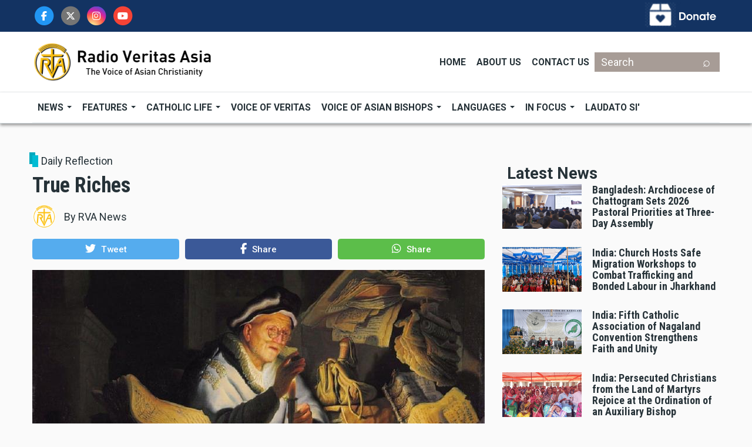

--- FILE ---
content_type: text/html; charset=UTF-8
request_url: https://www.rvasia.org/true-riches
body_size: 17413
content:
<!DOCTYPE html>
<html lang="en" dir="ltr" prefix="content: http://purl.org/rss/1.0/modules/content/  dc: http://purl.org/dc/terms/  foaf: http://xmlns.com/foaf/0.1/  og: http://ogp.me/ns#  rdfs: http://www.w3.org/2000/01/rdf-schema#  schema: http://schema.org/  sioc: http://rdfs.org/sioc/ns#  sioct: http://rdfs.org/sioc/types#  skos: http://www.w3.org/2004/02/skos/core#  xsd: http://www.w3.org/2001/XMLSchema# ">
  <head>
    <meta charset="utf-8" />
<script>(function(i,s,o,g,r,a,m){i["GoogleAnalyticsObject"]=r;i[r]=i[r]||function(){(i[r].q=i[r].q||[]).push(arguments)},i[r].l=1*new Date();a=s.createElement(o),m=s.getElementsByTagName(o)[0];a.async=1;a.src=g;m.parentNode.insertBefore(a,m)})(window,document,"script","https://www.google-analytics.com/analytics.js","ga");ga("create", "UA-18776135-1", {"cookieDomain":"auto"});ga("send", "pageview");</script>
<meta name="title" content="True Riches | RVA" />
<meta name="robots" content="index, follow" />
<meta name="twitter:card" content="summary_large_image" />
<link rel="canonical" href="https://www.rvasia.org/true-riches" />
<meta property="og:site_name" content="RVA" />
<meta name="news_keywords" content="Daily Reflection, honesty, daily reflections, material possessions" />
<meta name="description" content="Reflect, today, upon your desire for wealth. Let this Gospel offer you a straightforward challenge regarding your desire for riches. Be honest and look into your heart. Do you spend much time thinking about money and material possessions? Seek God above all things and let Him alone be your satisfaction." />
<meta name="twitter:title" content="True Riches" />
<meta property="og:type" content="article" />
<meta name="twitter:description" content="Reflect, today, upon your desire for wealth. Let this Gospel offer you a straightforward challenge regarding your desire for riches. Be honest and look into your heart. Do you spend much time thinking about money and material possessions? Seek God above all things and let Him alone be your satisfaction." />
<meta property="og:url" content="https://www.rvasia.org/true-riches" />
<meta property="og:title" content="True Riches" />
<meta name="keywords" content="Daily Reflection, honesty, daily reflections, material possessions" />
<link rel="image_src" href="https://www.rvasia.org/sites/default/files/2020-10/rembrandt_-_the_parable_of_the_rich_fool-1.jpg" />
<meta name="twitter:url" content="https://www.rvasia.org/true-riches" />
<meta property="og:description" content="Reflect, today, upon your desire for wealth. Let this Gospel offer you a straightforward challenge regarding your desire for riches. Be honest and look into your heart. Do you spend much time thinking about money and material possessions? Seek God above all things and let Him alone be your satisfaction." />
<meta name="twitter:image" content="https://www.rvasia.org/sites/default/files/2020-10/rembrandt_-_the_parable_of_the_rich_fool-1.jpg" />
<meta property="og:image" content="https://www.rvasia.org/sites/default/files/styles/og_image/public/2020-10/rembrandt_-_the_parable_of_the_rich_fool-1.jpg?h=ec041e41&amp;itok=9KtGlx9A" />
<meta property="og:image:type" content="image/jpeg" />
<meta property="og:image:width" content="600" />
<meta property="og:image:height" content="315" />
<meta property="og:updated_time" content="2020-10-19T10:31:51+08:00" />
<meta property="article:section" content="Daily Reflection" />
<meta property="article:tag" content="honesty" />
<meta property="article:tag" content="daily reflections" />
<meta property="article:tag" content="material possessions" />
<meta property="article:published_time" content="2020-10-19T10:28:38+08:00" />
<meta property="article:modified_time" content="2020-10-19T10:31:51+08:00" />
<meta name="Generator" content="Drupal 8 (https://www.drupal.org)" />
<meta name="MobileOptimized" content="width" />
<meta name="HandheldFriendly" content="true" />
<meta name="viewport" content="width=device-width, initial-scale=1, shrink-to-fit=no" />
<meta http-equiv="X-UA-Compatible" content="IE=Edge" />
<link rel="shortcut icon" href="/%3A/favicon.ico.png" type="image/png" />
<link rel="revision" href="https://www.rvasia.org/true-riches" />

    <title>True Riches | RVA</title>
    <link rel="stylesheet" media="all" href="/sites/default/files/css/css_7hCFN76Ws8McxSt7NH0zFHNp5VL0OJ_r1dduSDLuDCM.css?t951sx" />
<link rel="stylesheet" media="all" href="/sites/default/files/css/css_ZlaHCIdNza7M4962v_o5c0tbl6QW50qJa4v99If8PmY.css?t951sx" />
<link rel="stylesheet" media="all" href="https://use.fontawesome.com/releases/v5.7.1/css/v4-shims.css" />
<link rel="stylesheet" media="all" href="https://fonts.googleapis.com/css?family=Roboto+Condensed:300,400,700|Roboto:300,300i,400,400i,500,500i,700,700i,900&amp;amp;subset=cyrillic,greek" />
<link rel="stylesheet" media="all" href="/sites/default/files/css/css_hFGqSpHlbnNBk6zJLmmCl6rIW35J1FJs4jWw3Kc4hXE.css?t951sx" />

    
<!--[if lte IE 8]>
<script src="/sites/default/files/js/js_VtafjXmRvoUgAzqzYTA3Wrjkx9wcWhjP0G4ZnnqRamA.js"></script>
<![endif]-->


          <style>.google-slides-container{
    position: relative;
    width: 100%;
    padding-top: 60%;
    overflow: hidden;
}

.google-slides-container iframe{
    position: absolute;
    top: 0;
    left: 0;
    width: 100%;
    height: 100%;
}

p.addindent {
 text-indent:48px;
}
p.addpindent {
 margin:48px;
}
.paragraph.paragraph--type--audio.paragraph--view-mode--default {
  margin-bottom: .5rem;
}</style>
    
  </head>
  <body class="path-node page-node-type-article">
  <!-- Google tag (gtag.js) -->
<script async src="https://www.googletagmanager.com/gtag/js?id=G-E2Y1WXE9Z4"></script>
<script>
  window.dataLayer = window.dataLayer || [];
  function gtag(){dataLayer.push(arguments);}
  gtag('js', new Date());

  gtag('config', 'G-E2Y1WXE9Z4');
</script>

          <a href="#main-content" class="visually-hidden focusable skip-link">
      Skip to main content
    </a>

        <div id="top"></div>

    
      <div class="dialog-off-canvas-main-canvas" data-off-canvas-main-canvas>
    <div class="layout-builder-powered-page">
  <div class="header-container header-container--custom-header js-page-header">
      
<header class="header header--header-c">
      <div class="header__donate">
	    <div class="header__container header__container--boxed">
			  <div class="row justify-content-between">
			  <div class="d-flex align-items-center col-lg-4 col-md-8 col-sm-6 col-6">
			    <div class="region region-search-top">
    
<div id="block-socialtop" class="block block--block-content block--region-search-top block--block-content:4af11200-7b2f-422e-837d-3f6f4b36797b">
  
      
      <div class="block__content">
            <div class="clearfix text-formatted field field--name-body field--type-text-with-summary field--label-hidden field__item"><div class="header__social-menu">
      <a href="https://www.facebook.com/VeritasAsia/" target="_blank" class="fa-stack">
		<i class="fa fa-circle fa-stack-2x text-primary"></i>
		<i class="fab fa-facebook-f fa-stack-1x fa-inverse"></i>
       </a>
         <a href="https://twitter.com/VeritasAsia/" target="_blank" class="fa-stack">
		<i class="fa fa-circle text-secondary fa-stack-2x"></i>
		<i class="fab fa-x-twitter fa-stack-1x fa-inverse"></i>
       </a>
      <a href="https://www.instagram.com/VeritasAsia/" target="_blank" class="fa-stack">
		<i class="fa fa-circle fa-stack-2x instagram-gradient"></i>
		<i class="fab fa-instagram fa-stack-1x fa-inverse"></i>
          </a>
      <a href="https://www.youtube.com/@VeritasAsia" target="_blank" class="fa-stack">
		<i class="fa fa-circle fa-stack-2x text-danger"></i>
		<i class="fab fa-youtube fa-stack-1x fa-inverse"></i>
          </a>
  </div></div>
      </div>
  </div>

  </div>

			  </div>
			  
				<div class="col-lg-4 col-md-4 col-sm-6 col-6">

					  <div class="region region-donate">
    
<div id="block-donateblock" class="block block--block-content block--region-donate block--block-content:0a0c4c9f-e4da-427b-a9bd-7cac619ccfa5">
  
      
      <div class="block__content">
            <div class="clearfix text-formatted field field--name-body field--type-text-with-summary field--label-hidden field__item"><a href="/donate"><img alt="Donate Box" data-entity-type="file" data-entity-uuid="18dd3f87-3fb8-443b-a2f0-176168fed3a5" src="/sites/default/files/inline-images/donate_now.png" class="align-right" /></a>
</div>
      </div>
  </div>

  </div>

				</div>
			  </div>
		</div>
      </div>
  <div class="header__container-wrapper--header__top d-none d-lg-block">
    <div class="header__container header__container--boxed">
      <div class="header__top">
        <div class="header__top__left">
            <div class="region region-logo">
    
<div id="block-themag-st-sitebranding-3" class="block block--system block--region-logo block--system-branding-block">
  
      
        <a href="/" title="Home" rel="home" class="site-logo">
      <img src="/%3A/rvasia_logo_site2.png" alt="Home" />
    </a>
      </div>

  </div>

        </div>
        <div class="header__top__right d-flex">
		  <div class="region region-header-menu">
    
<div id="block-header-2" class="block block--tb-megamenu block--region-header-menu block--tb-megamenu-menu-block:header">
  
      
      <div class="block__content"><div  class="tb-megamenu tb-megamenu-header">
      <button data-target=".nav-collapse" data-toggle="collapse" class="btn btn-navbar tb-megamenu-button" type="button">
      <i class="fa fa-reorder"></i>
    </button>
    <div class="nav-collapse  always-show">
    <ul  class="tb-megamenu-nav nav level-0 items-3" >
          <li  class="tb-megamenu-item level-1 mega" data-id="menu_link_content:d360780a-412b-4a1c-91f5-8d28994792fe" data-level="1" data-type="menu_item" data-class="" data-xicon="" data-caption="" data-alignsub="" data-group="0" data-hidewcol="0" data-hidesub="0" data-label="Home" >
  <a href='/' >
        Home
          </a>
  
</li>

          <li  class="tb-megamenu-item level-1 mega" data-id="menu_link_content:5b23da3c-a77d-405a-baa7-086bda2f9365" data-level="1" data-type="menu_item" data-class="" data-xicon="" data-caption="" data-alignsub="" data-group="0" data-hidewcol="0" data-hidesub="0" data-label="About Us" >
  <a href='/about-rva' >
        About Us
          </a>
  
</li>

          <li  class="tb-megamenu-item level-1 mega" data-id="menu_link_content:c2ca1f10-0aec-4ebb-b01a-686043d79c7c" data-level="1" data-type="menu_item" data-class="" data-xicon="" data-caption="" data-alignsub="" data-group="0" data-hidewcol="0" data-hidesub="0" data-label="Contact Us" >
  <a href='/contact' >
        Contact Us
          </a>
  
</li>

  </ul>

      </div>
  </div>
</div>
  </div>

  </div>


		  <div class="region region-search-below">
    

<div class="search-block-form block block--search block--region-search-below block--search-form-block block-search" data-drupal-selector="search-block-form" id="block-searchform-6" role="search">
  
    
      <div class="block-content d-inline-block fa"><form action="/search/node" method="get" id="search-block-form" accept-charset="UTF-8">
  <div class="js-form-item form-item js-form-type-search form-type-search js-form-item-keys form-item-keys form-no-label">
      <label for="edit-keys" class="visually-hidden">Search</label>
        <input title="Enter the terms you wish to search for." placeholder="Search" data-drupal-selector="edit-keys" type="search" id="edit-keys" name="keys" value="" size="15" maxlength="128" class="form-search" />

        </div>
<div data-drupal-selector="edit-actions" class="form-actions js-form-wrapper form-wrapper" id="edit-actions--2"><input data-drupal-selector="edit-submit" type="submit" id="edit-submit--2" value="⌕" class="button js-form-submit form-submit" />
</div>

</form>
</i>
</div>
  </div> 

  </div>

          
        </div>
      </div>
    </div>
  </div>

  <div class="header__container-wrapper--header__main js-sticky-header-element">
    <div class="header__container header__container--boxed">
      <div class="header__main">
        <div class="header__main__left">
          <div class="d-lg-none">
              <div class="region region-logo">
    
<div id="block-themag-st-sitebranding-3" class="block block--system block--region-logo block--system-branding-block">
  
      
        <a href="/" title="Home" rel="home" class="site-logo">
      <img src="/%3A/rvasia_logo_site2.png" alt="Home" />
    </a>
      </div>

  </div>

          </div>
          <div class="d-none d-lg-block">
              <div class="region region-header-primary-menu">
    
<div id="block-mainnavigation" class="block block--tb-megamenu block--region-header-primary-menu block--tb-megamenu-menu-block:main">
  
      
      <div class="block__content"><style type="text/css">
  .tb-megamenu.animate .mega > .mega-dropdown-menu, .tb-megamenu.animate.slide .mega > .mega-dropdown-menu > div {
    transition-delay: 0ms;  -webkit-transition-delay: 0ms;  -ms-transition-delay: 0ms;  -o-transition-delay: 0ms;  transition-duration: 100ms;  -webkit-transition-duration: 100ms;  -ms-transition-duration: 100ms;  -o-transition-duration: 100ms;
  }
</style>
<div  class="tb-megamenu tb-megamenu-main animate slide" data-duration="100" data-delay="0" id="tb-megamenu-main">
      <button data-target=".nav-collapse" data-toggle="collapse" class="btn btn-navbar tb-megamenu-button" type="button">
      <i class="fa fa-reorder"></i>
    </button>
    <div class="nav-collapse  always-show">
    <ul  class="tb-megamenu-nav nav level-0 items-8" >
          <li  class="tb-megamenu-item level-1 mega dropdown" data-id="menu_link_content:c49ae20e-3e20-4fb3-9715-a9247f05d64b" data-level="1" data-type="menu_item" data-class="" data-xicon="" data-caption="" data-alignsub="" data-group="0" data-hidewcol="0" data-hidesub="0" data-label="News" >
  <a href='/news'  class="dropdown-toggle">
        News
          <span class="caret"></span>
          </a>
  <div  class="tb-megamenu-submenu dropdown-menu mega-dropdown-menu nav-child" data-class="" data-width="">
  <div class="mega-dropdown-inner">
          <div  class="tb-megamenu-row row">
      <div  class="tb-megamenu-column mega-col-nav col-12" data-class="" data-width="12" data-hidewcol="0" id="tb-megamenu-column-1">
  <div class="tb-megamenu-column-inner mega-inner clearfix">
               <ul  class="tb-megamenu-subnav mega-nav level-1 items-4">
          <li  class="tb-megamenu-item level-2 mega" data-id="menu_link_content:197a9971-f147-4591-8d2c-d264fd6b6038" data-level="2" data-type="menu_item" data-class="" data-xicon="" data-caption="" data-alignsub="" data-group="0" data-hidewcol="0" data-hidesub="0" data-label="Asia" >
  <a href='/asia' >
        Asia
          </a>
  
</li>

          <li  class="tb-megamenu-item level-2 mega" data-id="menu_link_content:82389e03-c7c6-45ad-8f2e-9e535d341a8a" data-level="2" data-type="menu_item" data-class="" data-xicon="" data-caption="" data-alignsub="" data-group="0" data-hidewcol="0" data-hidesub="0" data-label="World" >
  <a href='/news/world-news' >
        World
          </a>
  
</li>

          <li  class="tb-megamenu-item level-2 mega" data-id="menu_link_content:0f1036ca-5031-4573-b263-92641c439c43" data-level="2" data-type="menu_item" data-class="" data-xicon="" data-caption="" data-alignsub="" data-group="0" data-hidewcol="0" data-hidesub="0" data-label="Vatican" >
  <a href='/news/vatican-news' >
        Vatican
          </a>
  
</li>

  </ul>

      </div>
</div>

  </div>

      </div>
</div>

</li>

          <li  class="tb-megamenu-item level-1 mega dropdown" data-id="menu_link_content:a7e57856-c641-4893-af1b-0201c589333b" data-level="1" data-type="menu_item" data-class="" data-xicon="" data-caption="" data-alignsub="" data-group="0" data-hidewcol="0" data-hidesub="0" data-label="Features" >
  <a href='/featurestories'  class="dropdown-toggle">
        Features
          <span class="caret"></span>
          </a>
  <div  class="tb-megamenu-submenu dropdown-menu mega-dropdown-menu nav-child" data-class="" data-width="">
  <div class="mega-dropdown-inner">
          <div  class="tb-megamenu-row row">
      <div  class="tb-megamenu-column mega-col-nav col-12" data-class="" data-width="12" data-hidewcol="0" id="tb-megamenu-column-2">
  <div class="tb-megamenu-column-inner mega-inner clearfix">
               <ul  class="tb-megamenu-subnav mega-nav level-1 items-7">
          <li  class="tb-megamenu-item level-2 mega" data-id="menu_link_content:33920b22-6562-42fc-bf3a-867047bbc209" data-level="2" data-type="menu_item" data-class="" data-xicon="" data-caption="" data-alignsub="" data-group="0" data-hidewcol="0" data-hidesub="0" data-label="Feature Stories" >
  <a href='/feature-story' >
        Feature Stories
          </a>
  
</li>

          <li  class="tb-megamenu-item level-2 mega" data-id="menu_link_content:eaaff6a4-ecb0-4c56-8bac-3158b3557401" data-level="2" data-type="menu_item" data-class="" data-xicon="" data-caption="" data-alignsub="" data-group="0" data-hidewcol="0" data-hidesub="0" data-label="Commentaries" >
  <a href='/commentaries' >
        Commentaries
          </a>
  
</li>

          <li  class="tb-megamenu-item level-2 mega" data-id="menu_link_content:5b0a6ac8-d092-42f5-9e38-20a84df0488b" data-level="2" data-type="menu_item" data-class="" data-xicon="" data-caption="" data-alignsub="" data-group="0" data-hidewcol="0" data-hidesub="0" data-label="Viewpoint" >
  <a href='/viewpoint' >
        Viewpoint
          </a>
  
</li>

          <li  class="tb-megamenu-item level-2 mega" data-id="menu_link_content:64480c66-ba25-42c8-b5a0-7a6dbd8ad33a" data-level="2" data-type="menu_item" data-class="" data-xicon="" data-caption="" data-alignsub="" data-group="0" data-hidewcol="0" data-hidesub="0" data-label="International Days" >
  <a href='/history' >
        International Days
          </a>
  
</li>

          <li  class="tb-megamenu-item level-2 mega" data-id="menu_link_content:8d3dbe8c-7af7-4d1d-a700-c07b968f4b87" data-level="2" data-type="menu_item" data-class="" data-xicon="" data-caption="" data-alignsub="" data-group="0" data-hidewcol="0" data-hidesub="0" data-label="Saints Next Door" >
  <a href='/saints-next-door' >
        Saints Next Door
          </a>
  
</li>

  </ul>

      </div>
</div>

  </div>

      </div>
</div>

</li>

          <li  class="tb-megamenu-item level-1 mega dropdown" data-id="menu_link_content:9f5a2a61-49e5-4569-a7f5-2c181dd51aa4" data-level="1" data-type="menu_item" data-class="" data-xicon="" data-caption="" data-alignsub="" data-group="0" data-hidewcol="0" data-hidesub="0" data-label="Catholic Life" >
  <a href='/catholic-life'  class="dropdown-toggle">
        Catholic Life
          <span class="caret"></span>
          </a>
  <div  class="tb-megamenu-submenu dropdown-menu mega-dropdown-menu nav-child" data-class="" data-width="">
  <div class="mega-dropdown-inner">
          <div  class="tb-megamenu-row row">
      <div  class="tb-megamenu-column mega-col-nav col-12" data-class="" data-width="12" data-hidewcol="0" id="tb-megamenu-column-2">
  <div class="tb-megamenu-column-inner mega-inner clearfix">
               <ul  class="tb-megamenu-subnav mega-nav level-1 items-7">
          <li  class="tb-megamenu-item level-2 mega" data-id="menu_link_content:e7a92175-3cf3-4ea0-b707-733a9bc15594" data-level="2" data-type="menu_item" data-class="" data-xicon="" data-caption="" data-alignsub="" data-group="0" data-hidewcol="0" data-hidesub="0" data-label="Daily Reflection" >
  <a href='/daily-reflection' >
        Daily Reflection
          </a>
  
</li>

          <li  class="tb-megamenu-item level-2 mega" data-id="menu_link_content:7398826e-f62d-421e-bd1c-da1228d26354" data-level="2" data-type="menu_item" data-class="" data-xicon="" data-caption="" data-alignsub="" data-group="0" data-hidewcol="0" data-hidesub="0" data-label="Sunday Homily" >
  <a href='/sunday-homily' >
        Sunday Homily
          </a>
  
</li>

          <li  class="tb-megamenu-item level-2 mega" data-id="menu_link_content:87f3feca-dc6d-452c-b408-1fd95ce8c42c" data-level="2" data-type="menu_item" data-class="" data-xicon="" data-caption="" data-alignsub="" data-group="0" data-hidewcol="0" data-hidesub="0" data-label="Scripture" >
  <a href='/scriptures' >
        Scripture
          </a>
  
</li>

          <li  class="tb-megamenu-item level-2 mega" data-id="menu_link_content:d793c732-1429-4cde-b01d-c136f383ffb2" data-level="2" data-type="menu_item" data-class="" data-xicon="" data-caption="" data-alignsub="" data-group="0" data-hidewcol="0" data-hidesub="0" data-label="Saints" >
  <a href='/saints' >
        Saints
          </a>
  
</li>

          <li  class="tb-megamenu-item level-2 mega" data-id="menu_link_content:466c89f8-a8c8-416e-bd16-c9d019f5d9ec" data-level="2" data-type="menu_item" data-class="" data-xicon="" data-caption="" data-alignsub="" data-group="0" data-hidewcol="0" data-hidesub="0" data-label="Pope&#039;s Prayer Intentions" >
  <a href='/pope-video' >
        Pope's Prayer Intentions
          </a>
  
</li>

  </ul>

      </div>
</div>

  </div>

      </div>
</div>

</li>

          <li  class="tb-megamenu-item level-1 mega" data-id="menu_link_content:f1969788-444e-4e32-8136-f4c4db8d6ee2" data-level="1" data-type="menu_item" data-class="" data-xicon="" data-caption="" data-alignsub="" data-group="0" data-hidewcol="0" data-hidesub="0" data-label="Voice of Veritas" >
  <a href='/mass-list' >
        Voice of Veritas
          </a>
  
</li>

          <li  class="tb-megamenu-item level-1 mega dropdown" data-id="menu_link_content:e5d98206-a1c2-43e7-80bf-decbf35b25f7" data-level="1" data-type="menu_item" data-class="" data-xicon="" data-caption="" data-alignsub="" data-group="0" data-hidewcol="0" data-hidesub="0" data-label="Voice of Asian Bishops" >
  <a href='/tag/voice-asian-bishops'  class="dropdown-toggle">
        Voice of Asian Bishops
          <span class="caret"></span>
          </a>
  <div  class="tb-megamenu-submenu dropdown-menu mega-dropdown-menu nav-child" data-class="" data-width="">
  <div class="mega-dropdown-inner">
          <div  class="tb-megamenu-row row">
      <div  class="tb-megamenu-column mega-col-nav col-12" data-class="" data-width="12" data-hidewcol="0" id="tb-megamenu-column-2">
  <div class="tb-megamenu-column-inner mega-inner clearfix">
               <ul  class="tb-megamenu-subnav mega-nav level-1 items-2">
          <li  class="tb-megamenu-item level-2 mega" data-id="menu_link_content:1b5384bd-4628-4f4a-9092-763428b61947" data-level="2" data-type="menu_item" data-class="" data-xicon="" data-caption="" data-alignsub="" data-group="0" data-hidewcol="0" data-hidesub="0" data-label="Biography" >
  <a href='/asian-bishops' >
        Biography
          </a>
  
</li>

          <li  class="tb-megamenu-item level-2 mega" data-id="menu_link_content:4cb1ccae-e4a1-43d0-9e67-f894d014ca05" data-level="2" data-type="menu_item" data-class="" data-xicon="" data-caption="" data-alignsub="" data-group="0" data-hidewcol="0" data-hidesub="0" data-label="Interview" >
  <a href='https://www.rvasia.org/interview-asian-bishops' >
        Interview
          </a>
  
</li>

  </ul>

      </div>
</div>

  </div>

      </div>
</div>

</li>

          <li  class="tb-megamenu-item level-1 mega mega-align-center dropdown" data-id="menu_link_content:0f242fb7-7c7d-41f7-a8b3-825da1cd2c64" data-level="1" data-type="menu_item" data-class="" data-xicon="" data-caption="" data-alignsub="center" data-group="0" data-hidewcol="0" data-hidesub="0" data-label="Languages" >
  <a href='/'  class="dropdown-toggle">
        Languages
          <span class="caret"></span>
          </a>
  <div  class="tb-megamenu-submenu dropdown-menu mega-dropdown-menu nav-child" data-class="" data-width="600" style="width: 600px;">
  <div class="mega-dropdown-inner">
          <div  class="tb-megamenu-row row">
      <div  class="tb-megamenu-column mega-col-nav d-block d-sm-none col-12" data-class="d-block d-sm-none" data-width="12" data-hidewcol="0" id="tb-megamenu-column-2">
  <div class="tb-megamenu-column-inner mega-inner clearfix">
               <ul  class="tb-megamenu-subnav mega-nav level-1 items-21">
          <li  class="tb-megamenu-item level-2 mega" data-id="menu_link_content:61546760-2e46-4b08-89b3-6f0e2ee90629" data-level="2" data-type="menu_item" data-class="" data-xicon="" data-caption="" data-alignsub="" data-group="0" data-hidewcol="0" data-hidesub="0" data-label="Bengali" >
  <a href='http://bengali.rvasia.org' >
        Bengali
          </a>
  
</li>

          <li  class="tb-megamenu-item level-2 mega" data-id="menu_link_content:5ff76b3c-b558-4a8e-9d19-f8b3e1a48792" data-level="2" data-type="menu_item" data-class="" data-xicon="" data-caption="" data-alignsub="" data-group="0" data-hidewcol="0" data-hidesub="0" data-label="Chin Falam" >
  <a href='http://falam.rvasia.org' >
        Chin Falam
          </a>
  
</li>

          <li  class="tb-megamenu-item level-2 mega" data-id="menu_link_content:fb20ee24-0b09-4f0a-91d2-f76c09c802c8" data-level="2" data-type="menu_item" data-class="" data-xicon="" data-caption="" data-alignsub="" data-group="0" data-hidewcol="0" data-hidesub="0" data-label="Chin Hakha" >
  <a href='https://hakha.rvasia.org' >
        Chin Hakha
          </a>
  
</li>

          <li  class="tb-megamenu-item level-2 mega" data-id="menu_link_content:9efb15f1-1a7c-4eb2-b726-976932228d72" data-level="2" data-type="menu_item" data-class="" data-xicon="" data-caption="" data-alignsub="" data-group="0" data-hidewcol="0" data-hidesub="0" data-label="Chin Tedim" >
  <a href='http://tedim.rvasia.org' >
        Chin Tedim
          </a>
  
</li>

          <li  class="tb-megamenu-item level-2 mega" data-id="menu_link_content:992accc4-f02e-4f88-b7ec-22135cc70565" data-level="2" data-type="menu_item" data-class="" data-xicon="" data-caption="" data-alignsub="" data-group="0" data-hidewcol="0" data-hidesub="0" data-label="Hindi" >
  <a href='http://hindi.rvasia.org' >
        Hindi
          </a>
  
</li>

          <li  class="tb-megamenu-item level-2 mega" data-id="menu_link_content:ee36f5bf-6209-4d66-a279-72cf86436326" data-level="2" data-type="menu_item" data-class="" data-xicon="" data-caption="" data-alignsub="" data-group="0" data-hidewcol="0" data-hidesub="0" data-label="Hmong" >
  <a href='http://hmong.rvasia.org' >
        Hmong
          </a>
  
</li>

          <li  class="tb-megamenu-item level-2 mega" data-id="menu_link_content:604337f6-f8db-492d-b2d0-706c0e22004c" data-level="2" data-type="menu_item" data-class="" data-xicon="" data-caption="" data-alignsub="" data-group="0" data-hidewcol="0" data-hidesub="0" data-label="K&#039;cho" >
  <a href='http://kcho.rvasia.org' >
        K'cho
          </a>
  
</li>

          <li  class="tb-megamenu-item level-2 mega" data-id="menu_link_content:4f9065ba-5534-4a96-af45-217fcc6a64c2" data-level="2" data-type="menu_item" data-class="" data-xicon="" data-caption="" data-alignsub="" data-group="0" data-hidewcol="0" data-hidesub="0" data-label="Kachin Jinghpaw" >
  <a href='http://kachin.rvasia.org' >
        Kachin Jinghpaw
          </a>
  
</li>

          <li  class="tb-megamenu-item level-2 mega" data-id="menu_link_content:e0016475-fd8a-4a1c-a2ac-7984a837608b" data-level="2" data-type="menu_item" data-class="" data-xicon="" data-caption="" data-alignsub="" data-group="0" data-hidewcol="0" data-hidesub="0" data-label="Kachin Lisu" >
  <a href='http://lisu.rvasia.org' >
        Kachin Lisu
          </a>
  
</li>

          <li  class="tb-megamenu-item level-2 mega" data-id="menu_link_content:36e58188-1d90-4ea4-8953-53552214fb57" data-level="2" data-type="menu_item" data-class="" data-xicon="" data-caption="" data-alignsub="" data-group="0" data-hidewcol="0" data-hidesub="0" data-label="Kachin Rawang" >
  <a href='http://rawang.rvasia.org' >
        Kachin Rawang
          </a>
  
</li>

          <li  class="tb-megamenu-item level-2 mega" data-id="menu_link_content:c769d706-4325-4a21-9836-0f5cd20cd23f" data-level="2" data-type="menu_item" data-class="" data-xicon="" data-caption="" data-alignsub="" data-group="0" data-hidewcol="0" data-hidesub="0" data-label="Karen Pwo" >
  <a href='http://pwokaren.rvasia.org' >
        Karen Pwo
          </a>
  
</li>

          <li  class="tb-megamenu-item level-2 mega" data-id="menu_link_content:97855c36-a540-47ad-a50c-96a05a66ca30" data-level="2" data-type="menu_item" data-class="" data-xicon="" data-caption="" data-alignsub="" data-group="0" data-hidewcol="0" data-hidesub="0" data-label="Karen Sgaw" >
  <a href='http://sgawkaren.rvasia.org' >
        Karen Sgaw
          </a>
  
</li>

          <li  class="tb-megamenu-item level-2 mega" data-id="menu_link_content:b79573c6-0570-4354-8725-0f22713ec4cf" data-level="2" data-type="menu_item" data-class="" data-xicon="" data-caption="" data-alignsub="" data-group="0" data-hidewcol="0" data-hidesub="0" data-label="Khmer" >
  <a href='http://khmer.rvasia.org' >
        Khmer
          </a>
  
</li>

          <li  class="tb-megamenu-item level-2 mega" data-id="menu_link_content:9a302646-f223-423c-adc7-761d5614f9e3" data-level="2" data-type="menu_item" data-class="" data-xicon="" data-caption="" data-alignsub="" data-group="0" data-hidewcol="0" data-hidesub="0" data-label="Mandarin" >
  <a href='http://mandarin.rvasia.org' >
        Mandarin
          </a>
  
</li>

          <li  class="tb-megamenu-item level-2 mega" data-id="menu_link_content:aaaebe9a-512b-4fd7-bddc-bd9ba3f849d0" data-level="2" data-type="menu_item" data-class="" data-xicon="" data-caption="" data-alignsub="" data-group="0" data-hidewcol="0" data-hidesub="0" data-label="Myanmar" >
  <a href='http://myanmar.rvasia.org' >
        Myanmar
          </a>
  
</li>

          <li  class="tb-megamenu-item level-2 mega" data-id="menu_link_content:e6f90634-29b2-413b-a23a-7e33d6826553" data-level="2" data-type="menu_item" data-class="" data-xicon="" data-caption="" data-alignsub="" data-group="0" data-hidewcol="0" data-hidesub="0" data-label="Sinhala" >
  <a href='http://sinhala.rvasia.org' >
        Sinhala
          </a>
  
</li>

          <li  class="tb-megamenu-item level-2 mega" data-id="menu_link_content:19107674-dab5-4db8-b841-573fe45f6022" data-level="2" data-type="menu_item" data-class="" data-xicon="" data-caption="" data-alignsub="" data-group="0" data-hidewcol="0" data-hidesub="0" data-label="Tamil" >
  <a href='http://tamil.rvasia.org' >
        Tamil
          </a>
  
</li>

          <li  class="tb-megamenu-item level-2 mega" data-id="menu_link_content:ae4d963a-cf0a-4a0c-b9e3-d3d66ac559fa" data-level="2" data-type="menu_item" data-class="" data-xicon="" data-caption="" data-alignsub="" data-group="0" data-hidewcol="0" data-hidesub="0" data-label="Telugu" >
  <a href='http://telugu.rvasia.org' >
        Telugu
          </a>
  
</li>

          <li  class="tb-megamenu-item level-2 mega" data-id="menu_link_content:36b03b12-00ac-4b80-84e4-8e827921b9a6" data-level="2" data-type="menu_item" data-class="" data-xicon="" data-caption="" data-alignsub="" data-group="0" data-hidewcol="0" data-hidesub="0" data-label="Urdu" >
  <a href='http://urdu.rvasia.org' >
        Urdu
          </a>
  
</li>

          <li  class="tb-megamenu-item level-2 mega" data-id="menu_link_content:fbbf7e2d-115b-4f99-b9be-406d72771a41" data-level="2" data-type="menu_item" data-class="" data-xicon="" data-caption="" data-alignsub="" data-group="0" data-hidewcol="0" data-hidesub="0" data-label="Vietnamese" >
  <a href='http://vietnamese.rvasia.org' >
        Vietnamese
          </a>
  
</li>

          <li  class="tb-megamenu-item level-2 mega" data-id="menu_link_content:7047c867-6141-4ee4-bf43-56cffd531ca9" data-level="2" data-type="menu_item" data-class="" data-xicon="" data-caption="" data-alignsub="" data-group="0" data-hidewcol="0" data-hidesub="0" data-label="Zo" >
  <a href='http://zo.rvasia.org' >
        Zo
          </a>
  
</li>

  </ul>

      </div>
</div>

  </div>

          <div  class="tb-megamenu-row row">
      <div  data-showblocktitle="0" class="tb-megamenu-column mega-col-nav col-12" data-class="" data-width="12" data-hidewcol="" id="tb-megamenu-column-2">
  <div class="tb-megamenu-column-inner mega-inner clearfix">
                 <div  class="tb-block tb-megamenu-block" data-type="block" data-block="languages">
    <div class="block-inner">
      
<div id="block-block-contentd53a338c-67ff-4862-a602-cd489b08da73" class="block block--block-content block--block-content:d53a338c-67ff-4862-a602-cd489b08da73">
  
      
      <div class="block__content">
            <div class="clearfix text-formatted field field--name-body field--type-text-with-summary field--label-hidden field__item"><div class="row">
<div class="col">
<ul class="tb-megamenu-subnav mega-nav level-1">
	<li class="tb-megamenu-item level-2 mega"><a href="http://bengali.rvasia.org" target="_blank">Bengali </a></li>
	<li class="tb-megamenu-item level-2 mega"><a href="http://falam.rvasia.org" target="_blank">Chin Falam</a></li>
	<li class="tb-megamenu-item level-2 mega"><a href="http://hakha.rvasia.org" target="_blank">Chin Hakha</a></li>
	<li class="tb-megamenu-item level-2 mega"><a href="http://tedim.rvasia.org" target="_blank">Chin Tedim</a></li>
	<li class="tb-megamenu-item level-2 mega"><a href="http://hindi.rvasia.org" target="_blank">Hindi </a></li>
	<li class="tb-megamenu-item level-2 mega"><a href="http://hmong.rvasia.org" target="_blank">Hmong </a></li>
	<li class="tb-megamenu-item level-2 mega"><a href="http://kcho.rvasia.org" target="_blank">K'Cho</a></li>
</ul>
</div>

<div class="col" style="border-left: solid 2px #cfd8dc;border-right: solid 2px #cfd8dc;">
<ul class="tb-megamenu-subnav mega-nav level-1">
	<li class="tb-megamenu-item level-2 mega"><a href="http://kachin.rvasia.org" target="_blank">Kachin Jinghpaw </a></li>
	<li class="tb-megamenu-item level-2 mega"><a href="http://lisu.rvasia.org" target="_blank">Kachin Lisu </a></li>
	<li class="tb-megamenu-item level-2 mega"><a href="http://rawang.rvasia.org" target="_blank">Kachin Rawang </a></li>
	<li class="tb-megamenu-item level-2 mega"><a href="http://pwokaren.rvasia.org" target="_blank">Karen Pwo</a></li>
	<li class="tb-megamenu-item level-2 mega"><a href="http://sgawkaren.rvasia.org" target="_blank">Karen Sgaw</a></li>
	<li class="tb-megamenu-item level-2 mega"><a href="http://khmer.rvasia.org" target="_blank">Khmer </a></li>
	<li class="tb-megamenu-item level-2 mega"><a href="http://mandarin.rvasia.org" target="_blank">Mandarin </a></li>
</ul>
</div>

<div class="col">
<ul class="tb-megamenu-subnav mega-nav level-1">
	<li class="tb-megamenu-item level-2 mega"><a href="http://myanmar.rvasia.org" target="_blank">Myanmar </a></li>
	<li class="tb-megamenu-item level-2 mega"><a href="http://sinhala.rvasia.org" target="_blank">Sinhala </a></li>
	<li class="tb-megamenu-item level-2 mega"><a href="http://tamil.rvasia.org" target="_blank">Tamil </a></li>
	<li class="tb-megamenu-item level-2 mega"><a href="http://telugu.rvasia.org" target="_blank">Telugu </a></li>
	<li class="tb-megamenu-item level-2 mega"><a href="http://urdu.rvasia.org" target="_blank">Urdu </a></li>
	<li class="tb-megamenu-item level-2 mega"><a href="http://vietnamese.rvasia.org" target="_blank">Vietnamese </a></li>
	<li class="tb-megamenu-item level-2 mega"><a href="http://zo.rvasia.org" target="_blank">Zo </a></li>
</ul>
</div>
</div>
</div>
      </div>
  </div>

    </div>
  </div>

      </div>
</div>

  </div>

      </div>
</div>

</li>

          <li  class="tb-megamenu-item level-1 mega dropdown" data-id="menu_link_content:ec1dc8b7-353c-48cf-8356-c28e52d1c12e" data-level="1" data-type="menu_item" data-class="" data-xicon="" data-caption="" data-alignsub="" data-group="0" data-hidewcol="0" data-hidesub="0" data-label="In Focus" >
  <a href='/'  class="dropdown-toggle">
        In Focus
          <span class="caret"></span>
          </a>
  <div  class="tb-megamenu-submenu dropdown-menu mega-dropdown-menu nav-child" data-class="" data-width="">
  <div class="mega-dropdown-inner">
          <div  class="tb-megamenu-row row">
      <div  class="tb-megamenu-column mega-col-nav col-12" data-class="" data-width="12" data-hidewcol="0" id="tb-megamenu-column-2">
  <div class="tb-megamenu-column-inner mega-inner clearfix">
               <ul  class="tb-megamenu-subnav mega-nav level-1 items-7">
          <li  class="tb-megamenu-item level-2 mega" data-id="menu_link_content:f6664168-6afa-4a7b-87c5-1591101d87f9" data-level="2" data-type="menu_item" data-class="" data-xicon="" data-caption="" data-alignsub="" data-group="0" data-hidewcol="0" data-hidesub="0" data-label="Jubilee" >
  <a href='/jubilee-2025' >
        Jubilee
          </a>
  
</li>

          <li  class="tb-megamenu-item level-2 mega" data-id="menu_link_content:b5d12d94-8b79-4178-816b-66cc3ddbca29" data-level="2" data-type="menu_item" data-class="" data-xicon="" data-caption="" data-alignsub="" data-group="0" data-hidewcol="0" data-hidesub="0" data-label="Synod" >
  <a href='/synod' >
        Synod
          </a>
  
</li>

          <li  class="tb-megamenu-item level-2 mega" data-id="menu_link_content:a939ae72-838c-4d66-826c-7d16abf2dab7" data-level="2" data-type="menu_item" data-class="" data-xicon="" data-caption="" data-alignsub="" data-group="0" data-hidewcol="0" data-hidesub="0" data-label="FABC 50" >
  <a href='/fabc-50' >
        FABC 50
          </a>
  
</li>

          <li  class="tb-megamenu-item level-2 mega" data-id="menu_link_content:497d4729-7054-4710-8195-44ec0ec87365" data-level="2" data-type="menu_item" data-class="" data-xicon="" data-caption="" data-alignsub="" data-group="0" data-hidewcol="0" data-hidesub="0" data-label="GPH 2025" >
  <a href='/great-pilgrimage-hope-2025' >
        GPH 2025
          </a>
  
</li>

  </ul>

      </div>
</div>

  </div>

      </div>
</div>

</li>

          <li  class="tb-megamenu-item level-1 mega" data-id="menu_link_content:a84e32c6-ed78-4245-b602-6674f782fa38" data-level="1" data-type="menu_item" data-class="" data-xicon="" data-caption="" data-alignsub="" data-group="0" data-hidewcol="0" data-hidesub="0" data-label="Laudato Si&#039;" >
  <a href='/laudato-si' >
        Laudato Si'
          </a>
  
</li>

  </ul>

      </div>
  </div>
</div>
  </div>

  </div>

          </div>
        </div>
        <div class="header__main__right">
          
<div class="header__social-menu">
  </div>
		  			<button class="header__toggleable-button toggle-offcanvas-sidebar js-toggle-offcanvas-sidebar">
				<i class="fas fa-bars"></i>
			</button>
        </div>

      </div>
	            <div class="d-none d-lg-block sec-menu">
            
          </div>
    </div>
    

  <div class="region region-search">
    <div class="container">
      <div class="row">
        <div class="col-12">

<div class="search-block-form block block--search block--region-search block--search-form-block block-search" data-drupal-selector="search-block-form" id="block-searchform-2" role="search">
  
    
      <div class="block-content d-inline-block fa"><form action="/search/node" method="get" id="search-block-form" accept-charset="UTF-8">
  <div class="js-form-item form-item js-form-type-search form-type-search js-form-item-keys form-item-keys form-no-label">
      <label for="edit-keys" class="visually-hidden">Search</label>
        <input title="Enter the terms you wish to search for." placeholder="Search" data-drupal-selector="edit-keys" type="search" id="edit-keys" name="keys" value="" size="15" maxlength="128" class="form-search" />

        </div>
<div data-drupal-selector="edit-actions" class="form-actions js-form-wrapper form-wrapper" id="edit-actions--2"><input data-drupal-selector="edit-submit" type="submit" id="edit-submit--2" value="⌕" class="button js-form-submit form-submit" />
</div>

</form>
</i>
</div>
  </div> 
</div>
      </div>
    </div>
  </div>


  </div>

</header>
  </div>
    

  <div class="region region--offcanvas-sidebar">
    <div id="offcanvas-sidebar" class="sidr" style="display: none;">
      <nav role="navigation" aria-labelledby="block-header-menu" id="block-header" class="block block--system block--region-offcanvas-sidebar block--system-menu-block:header block-menu navigation menu--header">
      
  <h2 class="block__title" id="block-header-menu">Header</h2>
  

        
              <ul class="menu">
                    <li class="menu-item">
        <a href="/" data-drupal-link-system-path="&lt;front&gt;">Home</a>
              </li>
                <li class="menu-item">
        <a href="/about-rva" data-drupal-link-system-path="node/101">About Us</a>
              </li>
                <li class="menu-item">
        <a href="/contact" data-drupal-link-system-path="contact">Contact Us</a>
              </li>
        </ul>
  


  </nav>
<nav role="navigation" aria-labelledby="block-themag-st-mainnavigation-3-menu" id="block-themag-st-mainnavigation-3" class="block block--system block--region-offcanvas-sidebar block--system-menu-block:main block-menu navigation menu--main">
            
  <h2 class="block__title visually-hidden" id="block-themag-st-mainnavigation-3-menu">Main navigation</h2>
  

        
              <ul class="menu">
                    <li class="menu-item menu-item--expanded">
        <a href="/news" data-drupal-link-system-path="taxonomy/term/88">News</a>
                                <ul class="menu">
                    <li class="menu-item">
        <a href="/asia" data-drupal-link-system-path="node/3485">Asia</a>
              </li>
                <li class="menu-item">
        <a href="/news/world-news" data-drupal-link-system-path="taxonomy/term/480">World</a>
              </li>
                <li class="menu-item">
        <a href="/news/vatican-news" data-drupal-link-system-path="taxonomy/term/479">Vatican</a>
              </li>
        </ul>
  
              </li>
                <li class="menu-item menu-item--expanded">
        <a href="/featurestories" data-drupal-link-system-path="node/3484">Features</a>
                                <ul class="menu">
                    <li class="menu-item">
        <a href="/feature-story" data-drupal-link-system-path="taxonomy/term/597">Feature Stories</a>
              </li>
                <li class="menu-item">
        <a href="/commentaries" data-drupal-link-system-path="taxonomy/term/598">Commentaries</a>
              </li>
                <li class="menu-item">
        <a href="/viewpoint" data-drupal-link-system-path="taxonomy/term/1412">Viewpoint</a>
              </li>
                <li class="menu-item">
        <a href="/history" data-drupal-link-system-path="taxonomy/term/70">International Days</a>
              </li>
                <li class="menu-item">
        <a href="/saints-next-door" data-drupal-link-system-path="taxonomy/term/401">Saints Next Door</a>
              </li>
        </ul>
  
              </li>
                <li class="menu-item menu-item--expanded">
        <a href="/catholic-life" data-drupal-link-system-path="node/2909">Catholic Life</a>
                                <ul class="menu">
                    <li class="menu-item">
        <a href="/daily-reflection" data-drupal-link-system-path="taxonomy/term/64">Daily Reflection</a>
              </li>
                <li class="menu-item">
        <a href="/sunday-homily" data-drupal-link-system-path="taxonomy/term/1410">Sunday Homily</a>
              </li>
                <li class="menu-item">
        <a href="/scriptures" data-drupal-link-system-path="taxonomy/term/2176">Scripture</a>
              </li>
                <li class="menu-item">
        <a href="/saints" data-drupal-link-system-path="taxonomy/term/1408">Saints</a>
              </li>
                <li class="menu-item">
        <a href="/pope-video" data-drupal-link-system-path="taxonomy/term/588">Pope&#039;s Prayer Intentions</a>
              </li>
        </ul>
  
              </li>
                <li class="menu-item">
        <a href="/mass-list" data-drupal-link-system-path="mass-list">Voice of Veritas</a>
              </li>
                <li class="menu-item menu-item--expanded">
        <a href="/tag/voice-asian-bishops" data-drupal-link-system-path="taxonomy/term/3625">Voice of Asian Bishops</a>
                                <ul class="menu">
                    <li class="menu-item">
        <a href="/asian-bishops" data-drupal-link-system-path="taxonomy/term/6714">Biography</a>
              </li>
                <li class="menu-item">
        <a href="https://www.rvasia.org/interview-asian-bishops">Interview</a>
              </li>
        </ul>
  
              </li>
                <li class="menu-item menu-item--expanded">
        <a href="/" data-drupal-link-system-path="&lt;front&gt;">Languages</a>
                                <ul class="menu">
                    <li class="menu-item">
        <a href="http://bengali.rvasia.org" target="_blank">Bengali</a>
              </li>
                <li class="menu-item">
        <a href="http://falam.rvasia.org" target="_blank">Chin Falam</a>
              </li>
                <li class="menu-item">
        <a href="https://hakha.rvasia.org" target="_blank">Chin Hakha</a>
              </li>
                <li class="menu-item">
        <a href="http://tedim.rvasia.org" target="_blank">Chin Tedim</a>
              </li>
                <li class="menu-item">
        <a href="http://hindi.rvasia.org" target="_blank">Hindi</a>
              </li>
                <li class="menu-item">
        <a href="http://hmong.rvasia.org" target="_blank">Hmong</a>
              </li>
                <li class="menu-item">
        <a href="http://kcho.rvasia.org" target="_blank">K&#039;cho</a>
              </li>
                <li class="menu-item">
        <a href="http://kachin.rvasia.org" target="_blank">Kachin Jinghpaw</a>
              </li>
                <li class="menu-item">
        <a href="http://lisu.rvasia.org" target="_blank">Kachin Lisu</a>
              </li>
                <li class="menu-item">
        <a href="http://rawang.rvasia.org" target="_blank">Kachin Rawang</a>
              </li>
                <li class="menu-item">
        <a href="http://pwokaren.rvasia.org" target="_blank">Karen Pwo</a>
              </li>
                <li class="menu-item">
        <a href="http://sgawkaren.rvasia.org" target="_blank">Karen Sgaw</a>
              </li>
                <li class="menu-item">
        <a href="http://khmer.rvasia.org" target="_blank">Khmer</a>
              </li>
                <li class="menu-item">
        <a href="http://mandarin.rvasia.org" target="_blank">Mandarin</a>
              </li>
                <li class="menu-item">
        <a href="http://myanmar.rvasia.org" target="_blank">Myanmar</a>
              </li>
                <li class="menu-item">
        <a href="http://sinhala.rvasia.org" target="_blank" rel="external">Sinhala</a>
              </li>
                <li class="menu-item">
        <a href="http://tamil.rvasia.org" target="_blank">Tamil</a>
              </li>
                <li class="menu-item">
        <a href="http://telugu.rvasia.org" target="_blank">Telugu</a>
              </li>
                <li class="menu-item">
        <a href="http://urdu.rvasia.org" target="_blank">Urdu</a>
              </li>
                <li class="menu-item">
        <a href="http://vietnamese.rvasia.org" target="_blank">Vietnamese</a>
              </li>
                <li class="menu-item">
        <a href="http://zo.rvasia.org" target="_blank">Zo</a>
              </li>
        </ul>
  
              </li>
                <li class="menu-item menu-item--expanded">
        <a href="/" data-drupal-link-system-path="&lt;front&gt;">In Focus</a>
                                <ul class="menu">
                    <li class="menu-item">
        <a href="/jubilee-2025" data-drupal-link-system-path="node/9890">Jubilee</a>
              </li>
                <li class="menu-item">
        <a href="/synod" data-drupal-link-system-path="node/5979">Synod</a>
              </li>
                <li class="menu-item">
        <a href="/fabc-50" data-drupal-link-system-path="node/5521">FABC 50</a>
              </li>
                <li class="menu-item">
        <a href="/great-pilgrimage-hope-2025" data-drupal-link-system-path="node/11967">GPH 2025</a>
              </li>
        </ul>
  
              </li>
                <li class="menu-item">
        <a href="/laudato-si" data-drupal-link-system-path="node/10374">Laudato Si&#039;</a>
              </li>
        </ul>
  


  </nav>

    </div>
  </div>
  <div class="offcanvas-sidebar-overlay"></div>


    
      <div class="region region-content">
    <div data-drupal-messages-fallback class="hidden"></div>
<div id="block-dailyreflectionpromoimage" class="block block--block-content block--region-content block--block-content:bf2ff218-92a2-447f-8243-57bd2b8d2a87">
  
      
      <div class="block__content">
            <div class="clearfix text-formatted field field--name-body field--type-text-with-summary field--label-hidden field__item"><a href="https://us21.list-manage.com/survey?u=0cd89d81052b4c2aa1823b556&amp;id=bb82ca64d4&amp;attribution=false" target="_blank"><img alt="RVA Pope Prayer Request" data-entity-type="file" data-entity-uuid="e13ffafd-262d-41c2-9d6f-27586579f65c" src="/sites/default/files/inline-images/PRAYER%20FOR%20THE%20NEW%20POPE_0.jpg" class="align-center" /></a></div>
      </div>
  </div>

<div id="block-rvamobappimage" class="block block--block-content block--region-content block--block-content:78a61820-0911-489d-bda6-bb5d205aee59">
  
      
      <div class="block__content">
            <div class="clearfix text-formatted field field--name-body field--type-text-with-summary field--label-hidden field__item"><a href="https://www.rvasia.org/rva-mobile-app"><img alt="RVA App Promo Image" data-entity-type="file" data-entity-uuid="53cd2da2-d9e6-496f-a77a-5e5bec35ed2f" src="/sites/default/files/inline-images/rva_image_teaser_mobileapp.png" class="align-center" /></a></div>
      </div>
  </div>

<div id="block-rvamobappteaser" class="block block--block-content block--region-content block--block-content:97334bff-bb62-4b37-baae-c46c5df53dc6">
  
      
      <div class="block__content">
            <div class="clearfix text-formatted field field--name-body field--type-text-with-summary field--label-hidden field__item"><div class="embed-responsive embed-responsive-16by9"><iframe allow="accelerometer; autoplay; clipboard-write; encrypted-media; gyroscope; picture-in-picture" allowfullscreen="" frameborder="0" src="https://www.youtube.com/embed/BL4rhZFq8VU?autoplay=0&amp;mute=0" title="RVA Mob App Teaser"></iframe></div>
</div>
      </div>
  </div>

<div id="block-themag-st-content" class="block block--system block--region-content block--system-main-block">
  
      
      <div class="block__content">
<article data-history-node-id="1263" role="article" about="/true-riches" class="node node--type-article node--promoted node--view-mode-full">

  
    

  
  <div class="node__content">
    
  <div  class="themag-layout themag-layout--twocol-section themag-layout--twocol-section--8-4 themag-layout--my-default mt-5 mt-lg-6">
    <div  class="container">
      <div  class="row">
                  <div  class="themag-layout__region themag-layout__region--first js-sticky-column">
            <div>
<div data-layout-content-preview-placeholder-label="&quot;(TM Component) Article Headers &quot; views block" class="block block--views block--views-block:mg-article-headers-block-1">
  
      
      <div class="block__content"><div class="views-element-container"><div class="view view-mg-article-headers view-id-mg_article_headers view-display-id-block_1 js-view-dom-id-b62f72b6852f3db1fec5f1eea5dc1cc13525b0fdb0d1ffc2937ef6e379ed5ea6">
  
    
      
      <div class="view-content">
          <div class="views-row"><header class="article-header">
  <div class="article-header__content">
    
    <div class="article-header__channel">
      <div class="channel">
        <div class="channel__icon" data-background data-color="RGB(0,188,212)"></div>
        <div class="channel__label"><a href="/daily-reflection" hreflang="en">Daily Reflection</a></div>
      </div>
    </div>

    <div class="article-header__title">
      <h1 class="article-title">True Riches</h1>
    </div>

    <div class="article-header__meta">
      <div class="byline">
        <div class="byline__author-picture">

		      <a href="/rva-news" hreflang="en"><img src="/sites/default/files/styles/mg_user_profile_picture_thumbnail/public/pictures/2020-02/56622569_2413106838708571_2372332349951049728_n.png?h=038a9462&amp;itok=bM5Jwl4Z" width="60" height="60" alt="" typeof="Image" class="img-fluid" />

</a>


        </div>
        <div>
                   By <span class="byline__author-name">

		    RVA News
		</span>    
        </div>
      </div>
    </div>
    
  </div>
</header></div>

    </div>
  
          </div>
</div>
</div>
  </div>

<div data-layout-content-preview-placeholder-label="&quot;Shariff share buttons&quot; block" class="block block--shariff block--shariff-block">
  
      
      <div class="block__content"><div class="shariff"   data-services="[&quot;twitter&quot;,&quot;facebook&quot;,&quot;whatsapp&quot;]" data-theme="colored" data-css="complete" data-orientation="horizontal" data-mail-url="mailto:" data-lang="en">
    
        
</div>
</div>
  </div>

<div data-layout-content-preview-placeholder-label="&quot;Paragraphs&quot; field" class="block block--layout-builder block--field-block:node:article:field-paragraphs">
  
      
      <div class="block__content">
      <div class="field field--name-field-paragraphs field--type-entity-reference-revisions field--label-hidden field__items">
              <div class="field__item">  <div class="paragraph paragraph--type--image paragraph--view-mode--default">
          
            <div class="field field--name-field-field-media field--type-entity-reference field--label-hidden field__item">
  <figure class="media-image view-mode-default">
    
            <div class="field field--name-field-image field--type-image field--label-hidden field__item">    <picture>
                <!--[if IE 9]><video style="display: none;"><![endif]-->
              <source srcset="/sites/default/files/styles/max_width_770px/public/2020-10/rembrandt_-_the_parable_of_the_rich_fool-1.jpg?itok=kVU7anNl 1x" media="all and (min-width: 768px)" type="image/jpeg"/>
              <source srcset="/sites/default/files/styles/max_width_400px/public/2020-10/rembrandt_-_the_parable_of_the_rich_fool-1.jpg?itok=h6XKB6z6 1x" type="image/jpeg"/>
            <!--[if IE 9]></video><![endif]-->
            <img src="/sites/default/files/styles/max_width_770px/public/2020-10/rembrandt_-_the_parable_of_the_rich_fool-1.jpg?itok=kVU7anNl" alt="" typeof="foaf:Image" class="img-fluid" />

  </picture>

</div>
      
    
          <figcaption></figcaption>
      </figure>
</div>
      
      </div>
</div>
              <div class="field__item">  <div class="paragraph paragraph--type--text paragraph--view-mode--default">
          
            <div class="clearfix text-formatted field field--name-field-text field--type-text-long field--label-hidden field__item"><p><strong>“‘You fool, this night your life will be demanded of you; and the things you have prepared, to whom will they belong?’ Thus will it be for the one who stores up treasure for himself but is not rich in what matters to God.”  <a href="https://biblia.com/bible/rsvce/Luke%2012.20-21">Luke 12:20-21</a></strong></p>

<p>This passage is the response from God to one who decides to make worldly wealth his goal.  In this parable, the rich man had such a bountiful harvest that he decided to tear down his old barns and build bigger ones so as to store the harvest.  Little did this man realize that his life would soon come to an end and that all he stored up would never be used by him.</p>

<p>The contrast in this parable is between an abundance of earthly wealth and wealth in what matters to God.  Sure, it may be possible to be rich in both, but accomplishing this would be quite difficult.</p>

<p>One straightforward challenge of this Gospel is to eliminate the desire for material wealth.  This is hard to do.  It’s not that material wealth is evil, it’s just that it is a serious temptation.  The temptation is to trust in material things for satisfaction rather than trusting only in God.  Material wealth should be understood to be a true temptation that must be kept in check.</p>

<p>Reflect, today, upon your desire for wealth.  Let this Gospel offer you a straightforward challenge regarding your desire for riches.  Be honest and look into your heart.  Do you spend much time thinking about money and material possessions?  Seek God above all things and let Him alone be your satisfaction.</p>

<p><em>Lord, I desire to be truly rich in grace and mercy rather than in material things.  Help me to always keep the proper priorities in life and to be purified in all of my desires.  Jesus, I trust in You.</em></p></div>
      
      </div>
</div>
          </div>
  </div>
  </div>

<div data-layout-content-preview-placeholder-label="&quot;(TM Component) Authored Info&quot; views block" class="block block--views block--views-block:mg-article-authored-info-block-3">
  
      
      <div class="block__content"><div class="views-element-container"><div class="view view-mg-article-authored-info view-id-mg_article_authored_info view-display-id-block_3 js-view-dom-id-d5cb14b0b465d8d8f0c1edfc982322b79100274d33caf25379e7a8fa0aa891ae">
  
    
      
      <div class="view-content">
          <div class="views-row"><div class="views-field views-field-field-short-bio"><div class="field-content"></div></div></div>

    </div>
  
          </div>
</div>
</div>
  </div>

<div data-layout-content-preview-placeholder-label="&quot;Donate Article footer&quot; block" class="block block--block-content block--block-content:273a90d3-dabe-434e-a2f7-c67c17641afa">
  
      
      <div class="block__content">
            <div class="clearfix text-formatted field field--name-body field--type-text-with-summary field--label-hidden field__item"><div class="d-flex justify-content-center">
<form target="_blank" action="https://www.paypal.com/cgi-bin/webscr" method="post"><input name="cmd" type="hidden" value="_s-xclick" /> <input name="hosted_button_id" type="hidden" value="57RCPLT4JCKQ2" /> <input alt="Donate with PayPal button" border="0" name="submit" src="/sites/default/files/inline-images/paypal%20donate.png" title="PayPal - The safer, easier way to pay online!" type="image" /> </form>
</div>
</div>
      </div>
  </div>

<div data-layout-content-preview-placeholder-label="&quot;Short About Us&quot; block" class="block block--block-content block--block-content:7220b7e7-3ead-421a-b249-d9279bcadfc2">
  
      
      <div class="block__content">
            <div class="clearfix text-formatted field field--name-body field--type-text-with-summary field--label-hidden field__item"><hr />
<p><strong>Radio Veritas Asia (RVA)</strong>, a media platform of the Catholic Church, aims to share Christ. RVA started in 1969 as a continental Catholic radio station to serve Asian countries in their respective local language, thus earning the tag “the Voice of Asian Christianity.”  Responding to the emerging context, RVA embraced media platforms to connect with the global Asian audience via its 21 language websites and various social media platforms.</p>
</div>
      </div>
  </div>

<div data-layout-content-preview-placeholder-label="&quot;Tags&quot; field" class="block block--layout-builder block--field-block:node:article:field-tags">
  
      
      <div class="block__content">
  <div class="field field--name-field-tags field--type-entity-reference field--label-inline">
    <div class="field__label">Tags</div>
          <div class="field__items">
              <div class="field__item"><a href="/tag/honesty" hreflang="en">honesty</a></div>
          <div class="field__item"><a href="/tag/daily-reflections" hreflang="en">daily reflections</a></div>
          <div class="field__item"><a href="/tag/material-possessions" hreflang="en">material possessions</a></div>
              </div>
      </div>
</div>
  </div>

<div data-layout-content-preview-placeholder-label="&quot;Comments&quot; field" class="block block--layout-builder block--field-block:node:article:field-comment">
  
      
      <div class="block__content">



<section class="field field--name-field-comment field--type-comment field--label-above">

  
  
      <form class="comment-comment-form comment-form" data-drupal-selector="comment-form" action="/comment/reply/node/1263/field_comment" method="post" id="comment-form" accept-charset="UTF-8">
  <div class="field--type-email field--name-field-comment-email field--widget-email-default js-form-wrapper form-wrapper" data-drupal-selector="edit-field-comment-email-wrapper" id="edit-field-comment-email-wrapper">      <div class="js-form-item form-item js-form-type-email form-type-email js-form-item-field-comment-email-0-value form-item-field-comment-email-0-value">
      <label for="edit-field-comment-email-0-value" class="js-form-required form-required">Comment Email</label>
        <input data-drupal-selector="edit-field-comment-email-0-value" type="email" id="edit-field-comment-email-0-value" name="field_comment_email[0][value]" value="" size="60" maxlength="254" placeholder="email address" class="form-email required" required="required" aria-required="true" />

        </div>

  </div>
<input autocomplete="off" data-drupal-selector="form-u4mzkwc9y9y99ejmp9wv-mi5ce2yinep5n6knknif7m" type="hidden" name="form_build_id" value="form-u4MzkwC9y9Y99ejmP9Wv_mi5Ce2yINeP5N6KNkniF7M" />
<input data-drupal-selector="edit-comment-comment-form" type="hidden" name="form_id" value="comment_comment_form" />
<div class="js-form-item form-item js-form-type-textfield form-type-textfield js-form-item-name form-item-name">
      <label for="edit-name">Your name</label>
        <input data-drupal-default-value="Anonymous" placeholder="Name" data-drupal-selector="edit-name" type="text" id="edit-name" name="name" value="" size="30" maxlength="60" class="form-text" />

        </div>
<div class="field--type-string-long field--name-field-comment-body field--widget-string-textarea js-form-wrapper form-wrapper" data-drupal-selector="edit-field-comment-body-wrapper" id="edit-field-comment-body-wrapper">      <div class="js-form-item form-item js-form-type-textarea form-type-textarea js-form-item-field-comment-body-0-value form-item-field-comment-body-0-value">
      <label for="edit-field-comment-body-0-value" class="js-form-required form-required">Comment</label>
        <div class="form-textarea-wrapper">
  <textarea class="js-text-full text-full form-textarea required resize-vertical" data-drupal-selector="edit-field-comment-body-0-value" id="edit-field-comment-body-0-value" name="field_comment_body[0][value]" rows="5" cols="60" placeholder="Write a comment..." required="required" aria-required="true"></textarea>
</div>

        </div>

  </div>
<div class="field--type-language field--name-langcode field--widget-language-select js-form-wrapper form-wrapper" data-drupal-selector="edit-langcode-wrapper" id="edit-langcode-wrapper">      
  </div>
<div data-drupal-selector="edit-actions" class="form-actions js-form-wrapper form-wrapper" id="edit-actions--2"><input data-drupal-selector="edit-submit" type="submit" id="edit-submit--2" name="op" value="Save" class="button button--primary js-form-submit form-submit" />
</div>

</form>

  
</section>
</div>
  </div>
</div>
          </div>
        
                  <div  class="themag-layout__region themag-layout__region--second js-sticky-column">
            <div>
<div data-layout-content-preview-placeholder-label="&quot;RVA Recent News articles&quot; views block" class="block block--views block--views-block:rva-recent-news-articles-block-1">
  
          <h2 class="block__title">
         <span class="title-text">Latest News</span>
      </h2>
      
      <div class="block__content"><div class="views-element-container"><div class="view view-rva-recent-news-articles view-id-rva_recent_news_articles view-display-id-block_1 js-view-dom-id-465c2e506b5c7cb858813602cd69ff0b301f48317544c6dedfc2191b1761cce1">
  
    
      
      <div class="view-content">
      <div class="list list--tiny">
  
  <ul>

          <li>
<article data-history-node-id="12669" role="article" about="/asian-news/bangladesh-archdiocese-chattogram-sets-2026-pastoral-priorities-three-day-assembly" class="teaser--item teaser--tiny-item teaser">

                <div class="teaser__media">
        <div class="position-relative">
                                <div class="image teaser__image">
              <a href="/asian-news/bangladesh-archdiocese-chattogram-sets-2026-pastoral-priorities-three-day-assembly">
                
            <div class="field field--name-field-teaser-media field--type-entity-reference field--label-hidden field__item">
            <div class="field field--name-field-image field--type-image field--label-hidden field__item">  <img src="/sites/default/files/styles/tiny_teaser_item/public/2026-01/website_news-new_46_1.png?h=e3253adc&amp;itok=QE_IMGLb" width="135" height="76" alt="" typeof="foaf:Image" class="img-fluid" />


</div>
      </div>
      
              </a>
            </div>
                  </div>
      </div>
      
      <div class="teaser__content">
                                        <header>
                                      
              <h2 class="teaser__headline">
                <a href="/asian-news/bangladesh-archdiocese-chattogram-sets-2026-pastoral-priorities-three-day-assembly"><span class="field field--name-title field--type-string field--label-hidden">Bangladesh: Archdiocese of Chattogram Sets 2026 Pastoral Priorities at Three-Day Assembly</span>
</a>
              </h2>
              
                      </header>
        
                                          
                                          
                  
                  </div>
  </article>
</li>
          <li>
<article data-history-node-id="12668" role="article" about="/asian-news/india-church-hosts-safe-migration-workshops-combat-trafficking-and-bonded-labour" class="teaser--item teaser--tiny-item teaser">

                <div class="teaser__media">
        <div class="position-relative">
                                <div class="image teaser__image">
              <a href="/asian-news/india-church-hosts-safe-migration-workshops-combat-trafficking-and-bonded-labour">
                
            <div class="field field--name-field-teaser-media field--type-entity-reference field--label-hidden field__item">
            <div class="field field--name-field-image field--type-image field--label-hidden field__item">  <img src="/sites/default/files/styles/tiny_teaser_item/public/2026-01/website_news-new_44.png?h=e3253adc&amp;itok=kypU7rIW" width="135" height="76" alt="" typeof="foaf:Image" class="img-fluid" />


</div>
      </div>
      
              </a>
            </div>
                  </div>
      </div>
      
      <div class="teaser__content">
                                        <header>
                                      
              <h2 class="teaser__headline">
                <a href="/asian-news/india-church-hosts-safe-migration-workshops-combat-trafficking-and-bonded-labour"><span class="field field--name-title field--type-string field--label-hidden">India: Church Hosts Safe Migration Workshops to Combat Trafficking and Bonded Labour in Jharkhand</span>
</a>
              </h2>
              
                      </header>
        
                                          
                                          
                  
                  </div>
  </article>
</li>
          <li>
<article data-history-node-id="12666" role="article" about="/asian-news/india-fifth-catholic-association-nagaland-convention-strengthens-faith-and-unity" class="teaser--item teaser--tiny-item teaser">

                <div class="teaser__media">
        <div class="position-relative">
                                                      <div class="image teaser__image">
              <a href="/asian-news/india-fifth-catholic-association-nagaland-convention-strengthens-faith-and-unity">
                
            <div class="field field--name-field-teaser-media field--type-entity-reference field--label-hidden field__item">
            <div class="field field--name-field-image field--type-image field--label-hidden field__item">  <img src="/sites/default/files/styles/tiny_teaser_item/public/2026-01/website_news-new_42.png?h=d1cb525d&amp;itok=BdNDMR1Y" width="135" height="76" alt="" typeof="foaf:Image" class="img-fluid" />


</div>
      </div>
      
              </a>
            </div>
                  </div>
      </div>
      
      <div class="teaser__content">
                                        <header>
                                      
              <h2 class="teaser__headline">
                <a href="/asian-news/india-fifth-catholic-association-nagaland-convention-strengthens-faith-and-unity"><span class="field field--name-title field--type-string field--label-hidden">India: Fifth Catholic Association of Nagaland Convention Strengthens Faith and Unity</span>
</a>
              </h2>
              
                      </header>
        
                                          
                                          
                  
                  </div>
  </article>
</li>
          <li>
<article data-history-node-id="12663" role="article" about="/asian-news/india-persecuted-christians-land-martyrs-rejoice-ordination-auxiliary-bishop" class="teaser--item teaser--tiny-item teaser">

                <div class="teaser__media">
        <div class="position-relative">
                                                      <div class="image teaser__image">
              <a href="/asian-news/india-persecuted-christians-land-martyrs-rejoice-ordination-auxiliary-bishop">
                
            <div class="field field--name-field-teaser-media field--type-entity-reference field--label-hidden field__item">
            <div class="field field--name-field-image field--type-image field--label-hidden field__item">  <img src="/sites/default/files/styles/tiny_teaser_item/public/2026-01/1_2_0.png?h=d1cb525d&amp;itok=gl-KFijN" width="135" height="76" alt="" typeof="foaf:Image" class="img-fluid" />


</div>
      </div>
      
              </a>
            </div>
                  </div>
      </div>
      
      <div class="teaser__content">
                                        <header>
                                      
              <h2 class="teaser__headline">
                <a href="/asian-news/india-persecuted-christians-land-martyrs-rejoice-ordination-auxiliary-bishop"><span class="field field--name-title field--type-string field--label-hidden">India: Persecuted Christians from the Land of Martyrs Rejoice at the Ordination of an Auxiliary Bishop</span>
</a>
              </h2>
              
                      </header>
        
                                          
                                          
                  
                  </div>
  </article>
</li>
    
  </ul>

</div>

    </div>
  
          </div>
</div>
</div>
  </div>

<div data-layout-content-preview-placeholder-label="&quot;RVA Mob App Image&quot; block" class="block block--block-content block--block-content:78a61820-0911-489d-bda6-bb5d205aee59">
  
      
      <div class="block__content">
            <div class="clearfix text-formatted field field--name-body field--type-text-with-summary field--label-hidden field__item"><a href="https://www.rvasia.org/rva-mobile-app"><img alt="RVA App Promo Image" data-entity-type="file" data-entity-uuid="53cd2da2-d9e6-496f-a77a-5e5bec35ed2f" src="/sites/default/files/inline-images/rva_image_teaser_mobileapp.png" class="align-center" /></a></div>
      </div>
  </div>

<div data-layout-content-preview-placeholder-label="&quot;Mailchimp Subscription Form: MC Newsletter&quot; block" class="block block--mailchimp-signup block--mailchimp-signup-subscribe-block:mc-newsletter">
  
    
      <div class="block__content">
      <div class="mailchimp-newsletter__teaser">
                  <h2 class="mailchimp-newsletter__title">
            Sign Up for Our Newsletters 
          </h2>
                          <div class="mailchimp-newsletter__message">
            Get awesome content in your inbox.
          </div>
              </div>
      <form class="mailchimp-signup-subscribe-form" data-drupal-selector="mailchimp-signup-subscribe-block-mc-newsletter-form" action="/true-riches" method="post" id="mailchimp-signup-subscribe-block-mc-newsletter-form" accept-charset="UTF-8">
  <div id="mailchimp-newsletter-0631a19d38-mergefields" class="mailchimp-newsletter-mergefields"><div class="js-form-item form-item js-form-type-email form-type-email js-form-item-mergevars-email form-item-mergevars-email">
      <label for="edit-mergevars-email" class="js-form-required form-required">Email Address</label>
        <input data-drupal-selector="edit-mergevars-email" type="email" id="edit-mergevars-email" name="mergevars[EMAIL]" value="" size="25" maxlength="254" class="form-email required" required="required" aria-required="true" />

        </div>
<div class="js-form-item form-item js-form-type-textfield form-type-textfield js-form-item-mergevars-fname form-item-mergevars-fname">
      <label for="edit-mergevars-fname" class="js-form-required form-required">First Name</label>
        <input data-drupal-selector="edit-mergevars-fname" type="text" id="edit-mergevars-fname" name="mergevars[FNAME]" value="" size="25" maxlength="128" class="form-text required" required="required" aria-required="true" />

        </div>
<div class="js-form-item form-item js-form-type-textfield form-type-textfield js-form-item-mergevars-lname form-item-mergevars-lname">
      <label for="edit-mergevars-lname">Last Name</label>
        <input data-drupal-selector="edit-mergevars-lname" type="text" id="edit-mergevars-lname" name="mergevars[LNAME]" value="" size="25" maxlength="128" class="form-text" />

        </div>
</div><input autocomplete="off" data-drupal-selector="form-nsaq-741hzzqf-exll2ybu0xxlp0rwboxjut9gvg1lq" type="hidden" name="form_build_id" value="form-NSaQ-741HZZQf_eXLl2YBu0XXLP0RwbOXjut9Gvg1LQ" />
<input data-drupal-selector="edit-mailchimp-signup-subscribe-block-mc-newsletter-form" type="hidden" name="form_id" value="mailchimp_signup_subscribe_block_mc_newsletter_form" />
<div data-drupal-selector="edit-actions" class="form-actions js-form-wrapper form-wrapper" id="edit-actions"><input data-drupal-selector="edit-submit" type="submit" id="edit-submit" name="op" value="Subscribe" class="button js-form-submit form-submit" />
</div>

</form>

    </div>
  </div>

<div data-layout-content-preview-placeholder-label="&quot;(TM Article) Content Related by Tags&quot; views block" class="block block--views block--views-block:mg-content-related-by-tags-block-1">
  
          <h2 class="block__title">
         <span class="title-text">Related</span>
      </h2>
      
      <div class="block__content"><div class="views-element-container"><div class="view view-mg-content-related-by-tags view-id-mg_content_related_by_tags view-display-id-block_1 js-view-dom-id-8ea1e2e588919984c0a15f914a5976639cae70b894e7a618ed4c6ef6442ce5a9">
  
    
      
      <div class="view-content">
      <div class="list">
  
  <ul>

          <li>
<article data-history-node-id="8891" role="article" about="/daily-reflection/embracing-true-wealth-faith" class="teaser--item teaser--small-item teaser">

                <div class="teaser__media">
        <div class="position-relative">
                                    <div class="teaser__media-icons">
                <i class="far fa-play-circle"></i>
              </div>
                                            <div class="image teaser__image">
              <a href="/daily-reflection/embracing-true-wealth-faith">
                
            <div class="field field--name-field-teaser-media field--type-entity-reference field--label-hidden field__item">
            <div class="field field--name-field-image field--type-image field--label-hidden field__item">    <picture>
                <!--[if IE 9]><video style="display: none;"><![endif]-->
              <source srcset="/sites/default/files/styles/small_teaser_item/public/2024-04/faith_cross_giving_believe.png?h=5966afe8&amp;itok=56ngG2W7 1x" media="all and (min-width: 768px)" type="image/png"/>
              <source srcset="/sites/default/files/styles/small_teaser_item_mobile/public/2024-04/faith_cross_giving_believe.png?h=5966afe8&amp;itok=CbLqw1Qt 1x" type="image/png"/>
            <!--[if IE 9]></video><![endif]-->
            <img src="/sites/default/files/styles/small_teaser_item/public/2024-04/faith_cross_giving_believe.png?h=5966afe8&amp;itok=56ngG2W7" alt="" typeof="foaf:Image" class="img-fluid" />

  </picture>

</div>
      </div>
      
              </a>
            </div>
                  </div>
      </div>
      
      <div class="teaser__content">
                                        <header>
                                          <div class="channel teaser__channel">
                  

            <div class="field field--name-field-channel field--type-entity-reference field--label-hidden field__item">
        <i style="background-color: #00BCD4;
                  opacity: 1">
        </i>
        <a href="/daily-reflection" hreflang="en">Daily Reflection</a>
      </div>
      
                </div>
                                                    
              <h2 class="teaser__headline">
                <a href="/daily-reflection/embracing-true-wealth-faith"><span class="field field--name-title field--type-string field--label-hidden">Embracing True Wealth in Faith</span>
</a>
              </h2>
              
                      </header>
        
                                          
                                          
                  
                  </div>
  </article>
</li>
          <li>
<article data-history-node-id="8771" role="article" about="/index.php/daily-reflection/letting-go" class="teaser--item teaser--small-item teaser">

                <div class="teaser__media">
        <div class="position-relative">
                                    <div class="teaser__media-icons">
                <i class="far fa-play-circle"></i>
              </div>
                                            <div class="image teaser__image">
              <a href="/index.php/daily-reflection/letting-go">
                
            <div class="field field--name-field-teaser-media field--type-entity-reference field--label-hidden field__item">
            <div class="field field--name-field-image field--type-image field--label-hidden field__item">    <picture>
                <!--[if IE 9]><video style="display: none;"><![endif]-->
              <source srcset="/sites/default/files/styles/small_teaser_item/public/2024-05/let_go_sand_hand.png?h=a8814ced&amp;itok=MHalOU1P 1x" media="all and (min-width: 768px)" type="image/png"/>
              <source srcset="/sites/default/files/styles/small_teaser_item_mobile/public/2024-05/let_go_sand_hand.png?h=a8814ced&amp;itok=7L5y4CsU 1x" type="image/png"/>
            <!--[if IE 9]></video><![endif]-->
            <img src="/sites/default/files/styles/small_teaser_item/public/2024-05/let_go_sand_hand.png?h=a8814ced&amp;itok=MHalOU1P" alt="" typeof="foaf:Image" class="img-fluid" />

  </picture>

</div>
      </div>
      
              </a>
            </div>
                  </div>
      </div>
      
      <div class="teaser__content">
                                        <header>
                                          <div class="channel teaser__channel">
                  

            <div class="field field--name-field-channel field--type-entity-reference field--label-hidden field__item">
        <i style="background-color: #00BCD4;
                  opacity: 1">
        </i>
        <a href="/index.php/daily-reflection" hreflang="en">Daily Reflection</a>
      </div>
      
                </div>
                                                    
              <h2 class="teaser__headline">
                <a href="/index.php/daily-reflection/letting-go"><span class="field field--name-title field--type-string field--label-hidden">Letting Go </span>
</a>
              </h2>
              
                      </header>
        
                                          
                                          
                  
                  </div>
  </article>
</li>
          <li>
<article data-history-node-id="7744" role="article" about="/daily-reflection/eternal-life-money" class="teaser--item teaser--small-item teaser">

                <div class="teaser__media">
        <div class="position-relative">
                                    <div class="teaser__media-icons">
                <i class="far fa-play-circle"></i>
              </div>
                                            <div class="image teaser__image">
              <a href="/daily-reflection/eternal-life-money">
                
            <div class="field field--name-field-teaser-media field--type-entity-reference field--label-hidden field__item">
            <div class="field field--name-field-image field--type-image field--label-hidden field__item">    <picture>
                <!--[if IE 9]><video style="display: none;"><![endif]-->
              <source srcset="/sites/default/files/styles/small_teaser_item/public/2020-05/brooklyn_museum_-_jesus_speaks_near_the_treasury_jesus_parle_pres_du_tresor_-_james_tissot-1.jpg?h=ec041e41&amp;itok=ricjVdo8 1x" media="all and (min-width: 768px)" type="image/jpeg"/>
              <source srcset="/sites/default/files/styles/small_teaser_item_mobile/public/2020-05/brooklyn_museum_-_jesus_speaks_near_the_treasury_jesus_parle_pres_du_tresor_-_james_tissot-1.jpg?h=ec041e41&amp;itok=0mgh2jpk 1x" type="image/jpeg"/>
            <!--[if IE 9]></video><![endif]-->
            <img src="/sites/default/files/styles/small_teaser_item/public/2020-05/brooklyn_museum_-_jesus_speaks_near_the_treasury_jesus_parle_pres_du_tresor_-_james_tissot-1.jpg?h=ec041e41&amp;itok=ricjVdo8" alt="" typeof="foaf:Image" class="img-fluid" />

  </picture>

</div>
      </div>
      
              </a>
            </div>
                  </div>
      </div>
      
      <div class="teaser__content">
                                        <header>
                                          <div class="channel teaser__channel">
                  

            <div class="field field--name-field-channel field--type-entity-reference field--label-hidden field__item">
        <i style="background-color: #00BCD4;
                  opacity: 1">
        </i>
        <a href="/daily-reflection" hreflang="en">Daily Reflection</a>
      </div>
      
                </div>
                                                    
              <h2 class="teaser__headline">
                <a href="/daily-reflection/eternal-life-money"><span class="field field--name-title field--type-string field--label-hidden">Eternal Life Money</span>
</a>
              </h2>
              
                      </header>
        
                                          
                                          
                  
                  </div>
  </article>
</li>
    
  </ul>

</div>

    </div>
  
          </div>
</div>
</div>
  </div>
</div>
          </div>
              </div>
    </div>
  </div>


  <div  class="themag-layout themag-layout--onecol-section themag-layout--onecol-section--12 themag-layout--py-small themag-layout--my-default">
    <div  class="container">
      <div  class="row">
                  <div  class="themag-layout__region themag-layout__region--first">
            <div>
<div data-layout-content-preview-placeholder-label="&quot;(TM Article) Content Related by Category&quot; views block" class="block block--views block--views-block:mg-content-related-by-category-block-1">
  
          <h2 class="block__title">
         <span class="title-text">More Daily Reflection</span>
      </h2>
      
      <div class="block__content"><div class="views-element-container"><div class="view view-mg-content-related-by-category view-id-mg_content_related_by_category view-display-id-block_1 js-view-dom-id-b648576ebb9ad27995662030317efeaace42c34aa9d77ab4470aa9955e86e1b3">
  
    
      
      <div class="view-content">
      <div class="grid-lg--3-columns">
  
  <ul>

          <li>
<article data-history-node-id="12657" role="article" about="/daily-reflection/bruneis-most-famous-catholic" class="teaser--item teaser--small-item teaser">

                <div class="teaser__media">
        <div class="position-relative">
                                    <div class="teaser__media-icons">
                <i class="far fa-play-circle"></i>
              </div>
                                            <div class="image teaser__image">
              <a href="/daily-reflection/bruneis-most-famous-catholic">
                
            <div class="field field--name-field-teaser-media field--type-entity-reference field--label-hidden field__item">
            <div class="field field--name-field-image field--type-image field--label-hidden field__item">    <picture>
                <!--[if IE 9]><video style="display: none;"><![endif]-->
              <source srcset="/sites/default/files/styles/small_teaser_item/public/2026-01/jan_23.jpg?h=d1cb525d&amp;itok=8lnSaysv 1x" media="all and (min-width: 768px)" type="image/jpeg"/>
              <source srcset="/sites/default/files/styles/small_teaser_item_mobile/public/2026-01/jan_23.jpg?h=d1cb525d&amp;itok=6zKqBBdR 1x" type="image/jpeg"/>
            <!--[if IE 9]></video><![endif]-->
            <img src="/sites/default/files/styles/small_teaser_item/public/2026-01/jan_23.jpg?h=d1cb525d&amp;itok=8lnSaysv" alt="" typeof="foaf:Image" class="img-fluid" />

  </picture>

</div>
      </div>
      
              </a>
            </div>
                  </div>
      </div>
      
      <div class="teaser__content">
                                        <header>
                                          <div class="channel teaser__channel">
                  

            <div class="field field--name-field-channel field--type-entity-reference field--label-hidden field__item">
        <i style="background-color: #00BCD4;
                  opacity: 1">
        </i>
        <a href="/daily-reflection" hreflang="en">Daily Reflection</a>
      </div>
      
                </div>
                                                    
              <h2 class="teaser__headline">
                <a href="/daily-reflection/bruneis-most-famous-catholic"><span class="field field--name-title field--type-string field--label-hidden">Brunei’s Most Famous Catholic</span>
</a>
              </h2>
              
                      </header>
        
                                          
                                          
                  
                  </div>
  </article>
</li>
          <li>
<article data-history-node-id="12656" role="article" about="/daily-reflection/longest-quiapo-crowds-ever-recorded" class="teaser--item teaser--small-item teaser">

                <div class="teaser__media">
        <div class="position-relative">
                                    <div class="teaser__media-icons">
                <i class="far fa-play-circle"></i>
              </div>
                                            <div class="image teaser__image">
              <a href="/daily-reflection/longest-quiapo-crowds-ever-recorded">
                
            <div class="field field--name-field-teaser-media field--type-entity-reference field--label-hidden field__item">
            <div class="field field--name-field-image field--type-image field--label-hidden field__item">    <picture>
                <!--[if IE 9]><video style="display: none;"><![endif]-->
              <source srcset="/sites/default/files/styles/small_teaser_item/public/2026-01/jan_22.jpg?h=d1cb525d&amp;itok=AmibEYcd 1x" media="all and (min-width: 768px)" type="image/jpeg"/>
              <source srcset="/sites/default/files/styles/small_teaser_item_mobile/public/2026-01/jan_22.jpg?h=d1cb525d&amp;itok=PkduZ9Sd 1x" type="image/jpeg"/>
            <!--[if IE 9]></video><![endif]-->
            <img src="/sites/default/files/styles/small_teaser_item/public/2026-01/jan_22.jpg?h=d1cb525d&amp;itok=AmibEYcd" alt="" typeof="foaf:Image" class="img-fluid" />

  </picture>

</div>
      </div>
      
              </a>
            </div>
                  </div>
      </div>
      
      <div class="teaser__content">
                                        <header>
                                          <div class="channel teaser__channel">
                  

            <div class="field field--name-field-channel field--type-entity-reference field--label-hidden field__item">
        <i style="background-color: #00BCD4;
                  opacity: 1">
        </i>
        <a href="/daily-reflection" hreflang="en">Daily Reflection</a>
      </div>
      
                </div>
                                                    
              <h2 class="teaser__headline">
                <a href="/daily-reflection/longest-quiapo-crowds-ever-recorded"><span class="field field--name-title field--type-string field--label-hidden">Longest Quiapo Crowds Ever Recorded</span>
</a>
              </h2>
              
                      </header>
        
                                          
                                          
                  
                  </div>
  </article>
</li>
          <li>
<article data-history-node-id="12627" role="article" about="/daily-reflection/sabbath-controversy" class="teaser--item teaser--small-item teaser">

                <div class="teaser__media">
        <div class="position-relative">
                                    <div class="teaser__media-icons">
                <i class="far fa-play-circle"></i>
              </div>
                                            <div class="image teaser__image">
              <a href="/daily-reflection/sabbath-controversy">
                
            <div class="field field--name-field-teaser-media field--type-entity-reference field--label-hidden field__item">
            <div class="field field--name-field-image field--type-image field--label-hidden field__item">    <picture>
                <!--[if IE 9]><video style="display: none;"><![endif]-->
              <source srcset="/sites/default/files/styles/small_teaser_item/public/2026-01/jan_21.jpg?h=d1cb525d&amp;itok=v-xpW77e 1x" media="all and (min-width: 768px)" type="image/jpeg"/>
              <source srcset="/sites/default/files/styles/small_teaser_item_mobile/public/2026-01/jan_21.jpg?h=d1cb525d&amp;itok=RstnEcdJ 1x" type="image/jpeg"/>
            <!--[if IE 9]></video><![endif]-->
            <img src="/sites/default/files/styles/small_teaser_item/public/2026-01/jan_21.jpg?h=d1cb525d&amp;itok=v-xpW77e" alt="" typeof="foaf:Image" class="img-fluid" />

  </picture>

</div>
      </div>
      
              </a>
            </div>
                  </div>
      </div>
      
      <div class="teaser__content">
                                        <header>
                                          <div class="channel teaser__channel">
                  

            <div class="field field--name-field-channel field--type-entity-reference field--label-hidden field__item">
        <i style="background-color: #00BCD4;
                  opacity: 1">
        </i>
        <a href="/daily-reflection" hreflang="en">Daily Reflection</a>
      </div>
      
                </div>
                                                    
              <h2 class="teaser__headline">
                <a href="/daily-reflection/sabbath-controversy"><span class="field field--name-title field--type-string field--label-hidden">The Sabbath Controversy</span>
</a>
              </h2>
              
                      </header>
        
                                          
                                          
                  
                  </div>
  </article>
</li>
    
  </ul>

</div>

    </div>
  
          </div>
</div>
</div>
  </div>
</div>
          </div>
              </div>
    </div>
  </div>


  </div>

</article>
</div>
  </div>

  </div>

  <footer class="page-footer">
  <div class="footer-wrapper">
    <div class="container">
      <div class="row">
        <div class="col-12 col-lg-3 mb-4 mb-lg-0">  <div class="region region-footer-first">
    
<div id="block-logofooter" class="block block--block-content block--region-footer-first block--block-content:32eea0ac-e253-4215-b12e-ee4f78bc491a">
  
      
      <div class="block__content">
            <div class="clearfix text-formatted field field--name-body field--type-text-with-summary field--label-hidden field__item"><img alt="RVA Logo " data-entity-type="file" data-entity-uuid="63b8a397-42ee-4c78-bb02-b734c849e1b5" src="/sites/default/files/inline-images/RVAlogoFooter.png" class="align-center" />
</div>
      </div>
  </div>

<div id="block-address" class="block block--block-content block--region-footer-first block--block-content:06404e40-8f44-4fbe-a6ea-c3eb6a1b1823">
  
      
      <div class="block__content">
            <div class="clearfix text-formatted field field--name-body field--type-text-with-summary field--label-hidden field__item"><div class="text-white footer__address">
<p>Buick St. Fairview Park, Quezon City<br />
Metro Manila 1118 Philippines</p>
<p>Email: <a href="/cdn-cgi/l/email-protection" class="__cf_email__" data-cfemail="e180858c888fa1939780928880cf8e9386">[email&#160;protected]</a></p>
<p>Phone: +632 89390011 - 15</p>

<p>Fax: +632 89390011 - 15</p>
</div>
</div>
      </div>
  </div>

  </div>
</div>
        <div class="col-12 col-lg-5 mb-4 mb-lg-0">  <div class="region region-footer-second">
    
<div id="block-footermenu" class="block block--block-content block--region-footer-second block--block-content:94d6fb40-d379-4735-91d2-8c75a1e1b0c4">
  
          <h2 class="block__title">
         <span class="title-text">Site Map</span>
      </h2>
      
      <div class="block__content">
            <div class="clearfix text-formatted field field--name-body field--type-text-with-summary field--label-hidden field__item"><div class="container pt-3 menu_second_region">
<div class="row">
<div class="col-6 text-right">
<ul class="list-group">
	<li class="list-group-item"><a href="/">Home</a></li>
	<li class="list-group-item"><a href="/about-rva">About RVA</a></li>
	<li class="list-group-item"><a href="/contact">Contact RVA</a></li>
	<li class="list-group-item"><a href="/photo-gallery">Photo Gallery</a></li>
	<li class="list-group-item"><a href="/videos">Video Lists</a></li>
	<li class="list-group-item"><a href="/mass-list">Daily Mass</a></li>
</ul>
</div>

<div class="col-6 text-left">
<ul class="list-group pl-0">
	<li class="list-group-item"><a href="/news">News</a></li>
	<li class="list-group-item"><a href="/feature">Feature</a></li>
	<li class="list-group-item"><a href="/perspective">Perspective</a></li>
	<li class="list-group-item"><a href="/catholic-life">Catholic Life</a></li>
	<li class="list-group-item"><a href="/daily-reflection">Reflection</a></li>
	<li class="list-group-item"><a href="/history">UN Day</a></li>
</ul>
</div>
</div>
</div>
</div>
      </div>
  </div>
<nav role="navigation" aria-labelledby="block-useraccountmenu-menu" id="block-useraccountmenu" class="block block--system block--region-footer-second block--system-menu-block:account block-menu navigation menu--account">
            
  <h2 class="block__title visually-hidden" id="block-useraccountmenu-menu">User account menu</h2>
  

        
              <ul class="menu">
                    <li class="menu-item">
        <a href="/user/login" data-drupal-link-system-path="user/login">Log in</a>
              </li>
        </ul>
  


  </nav>

<div id="block-lsfooter" class="block block--block-content block--region-footer-second block--block-content:8072c8ba-0a11-4778-8544-1f8efa40f9fe">
  
          <h2 class="block__title">
         <span class="title-text">Language Services</span>
      </h2>
      
      <div class="block__content">
            <div class="clearfix text-formatted field field--name-body field--type-text-with-summary field--label-hidden field__item"><div class="container pt-3 menu_second_region">
<div class="row">

<div class="col-4 text-center">
<ul class="list-group">
	<li class="list-group-item"><a href="http://bengali.rvasia.org/" target="_blank">Bengali</a></li>
	<li class="list-group-item"><a href="http://falam.rvasia.org/" target="_blank">Chin Falam</a></li>
	<li class="list-group-item"><a href="http://hakha.rvasia.org/" target="_blank">Chin Hakha</a></li>
	<li class="list-group-item"><a href="http://tedim.rvasia.org/" target="_blank">Chin Tedim</a></li>
	<li class="list-group-item"><a href="http://hindi.rvasia.org/" target="_blank">Hindi</a></li>
	<li class="list-group-item"><a href="http://hmong.rvasia.org/" target="_blank">Hmong</a></li>
	<li class="list-group-item"><a href="http://kcho.rvasia.org/" target="_blank">K'Cho</a></li>
</ul>
</div>

<div class="col-4 text-center">
<ul class="list-group pl-0">
	<li class="list-group-item"><a href="http://kachin.rvasia.org/" target="_blank">Kachin Jinghpaw</a></li>
	<li class="list-group-item"><a href="http://lisu.rvasia.org/" target="_blank">Kachin Lisu</a></li>
	<li class="list-group-item"><a href="http://rawang.rvasia.org/" target="_blank">Kachin Rawang</a></li>
	<li class="list-group-item"><a href="http://pwokaren.rvasia.org/" target="_blank">Karen Pwo</a></li>
	<li class="list-group-item"><a href="http://sgawkaren.rvasia.org/" target="_blank">Karen Sgaw</a></li>
	<li class="list-group-item"><a href="http://khmer.rvasia.org/" target="_blank">Khmer</a></li>
	<li class="list-group-item"><a href="http://mandarin.rvasia.org/" target="_blank">Mandarin</a></li>
</ul>
</div>

<div class="col-4 text-center">
<ul class="list-group pl-1">
	<li class="list-group-item"><a href="http://myanmar.rvasia.org/" target="_blank">Myanmar</a></li>
	<li class="list-group-item"><a href="http://sinhala.rvasia.org/" target="_blank">Sinhala</a></li>
	<li class="list-group-item"><a href="http://tamil.rvasia.org/" target="_blank">Tamil</a></li>
	<li class="list-group-item"><a href="http://telugu.rvasia.org/" target="_blank">Telugu</a></li>
	<li class="list-group-item"><a href="http://urdu.rvasia.org/" target="_blank">Urdu</a></li>
	<li class="list-group-item"><a href="http://vietnamese.rvasia.org/" target="_blank">Vietnamese</a></li>
	<li class="list-group-item"><a href="http://zo.rvasia.org/" target="_blank">Zo</a></li>
</ul>
</div>

</div>
</div>
</div>
      </div>
  </div>

  </div>
</div>
        <div class="col-12 col-lg-4">  <div class="region region-footer-third">
    
<div id="block-socialdown" class="block block--block-content block--region-footer-third block--block-content:f89d93d2-47f7-453e-9105-f8eabf7825ce">
  
          <h2 class="block__title">
         <span class="title-text">Stay connected with us</span>
      </h2>
      
      <div class="block__content">
            <div class="clearfix text-formatted field field--name-body field--type-text-with-summary field--label-hidden field__item"><div class="header__social-menu footer__social-menu">
      <a href="https://www.facebook.com/VeritasAsia/" target="_blank" class="fa-stack fa-2x">
		<i class="fa fa-circle fa-stack-2x text-primary"></i>
		<i class="fab fa-facebook-f fa-stack-1x fa-inverse"></i>
       </a>
         <a href="https://twitter.com/VeritasAsia/" target="_blank" class="fa-stack fa-2x">
		<i class="fa fa-circle fa-stack-2x text-secondary"></i>
		<i class="fab fa-x-twitter fa-stack-1x fa-inverse"></i>
       </a>
      <a href="https://www.instagram.com/VeritasAsia/" target="_blank" class="fa-stack fa-2x">
		<i class="fa fa-circle fa-stack-2x instagram-gradient"></i>
		<i class="fab fa-instagram fa-stack-1x fa-inverse"></i>
          </a>
      <a href="https://www.youtube.com/@VeritasAsia" target="_blank" class="fa-stack fa-2x">
		<i class="fa fa-circle fa-stack-2x text-danger"></i>
		<i class="fab fa-youtube fa-stack-1x fa-inverse"></i>
          </a>
</div></div>
      </div>
  </div>

<div id="block-mobilefooter" class="block block--block-content block--region-footer-third block--block-content:6c964c19-e3cf-4a03-9161-deee1d5fc088">
  
          <h2 class="block__title">
         <span class="title-text">Download RVA App</span>
      </h2>
      
      <div class="block__content">
            <div class="clearfix text-formatted field field--name-body field--type-text-with-summary field--label-hidden field__item"><p> </p>

<div class="d-flex justify-content-around">
<div class="pull-right"><a href="https://apps.apple.com/app/id1551071810?mt=8" target="_blank"><img alt="RVA App Store" class="img-responsive align-right" data-entity-type="file" data-entity-uuid="06f5a691-9ff1-4298-8040-625e6e87c581" src="/sites/default/files/inline-images/appstore.png" /></a></div>

<div class="pull-left"><a href="https://play.app.goo.gl/?link=https://play.google.com/store/apps/details?id=org.rvasia.app" target="_blank"><img alt="RVA Google Play" class="img-responsive align-left" data-entity-type="file" data-entity-uuid="6ae8c508-10b2-45ef-84f7-17655704e5db" src="/sites/default/files/inline-images/playstore.png" /></a></div>
</div>

<p> </p>
</div>
      </div>
  </div>

  </div>
</div>
      </div>
    </div>
  </div>
  <div class="footer-bottom-wrapper">
    <div class="container">
      <div class="row align-items-center justify-content-between py-4">
        <div class="col-12 col-lg-auto flex-last flex-lg-unordered text-center text-lg-left">
              <div class="region region-footer-bottom-first">
    
<div id="block-themag-st-copyrightnotice-2" class="block block--block-content block--region-footer-bottom-first block--block-content:b53fdcd3-00e9-4c33-bcd1-c7e58557ef43">
  
      
      <div class="block__content">
            <div class="clearfix text-formatted field field--name-body field--type-text-with-summary field--label-hidden field__item"><p>RVA © 2021</p>
</div>
      </div>
  </div>

  </div>

        </div>
        <div class="col-12 col-lg-auto flex-first flex-lg-unordered text-center text-lg-left">
          
        </div>
      </div>
    </div>
  </div>
</footer>
</div>

  </div>

    
    <script data-cfasync="false" src="/cdn-cgi/scripts/5c5dd728/cloudflare-static/email-decode.min.js"></script><script type="application/json" data-drupal-selector="drupal-settings-json">{"path":{"baseUrl":"\/","scriptPath":null,"pathPrefix":"","currentPath":"node\/1263","currentPathIsAdmin":false,"isFront":false,"currentLanguage":"en"},"pluralDelimiter":"\u0003","google_analytics":{"trackOutbound":true,"trackMailto":true,"trackDownload":true,"trackDownloadExtensions":"7z|aac|arc|arj|asf|asx|avi|bin|csv|doc(x|m)?|dot(x|m)?|exe|flv|gif|gz|gzip|hqx|jar|jpe?g|js|mp(2|3|4|e?g)|mov(ie)?|msi|msp|pdf|phps|png|ppt(x|m)?|pot(x|m)?|pps(x|m)?|ppam|sld(x|m)?|thmx|qtm?|ra(m|r)?|sea|sit|tar|tgz|torrent|txt|wav|wma|wmv|wpd|xls(x|m|b)?|xlt(x|m)|xlam|xml|z|zip"},"simple_popup_blocks":{"settings":[]},"theMag":[],"themag":{"header":{"stickyHeader":1}},"statistics":{"data":{"nid":"1263"},"url":"\/core\/modules\/statistics\/statistics.php"},"ajaxTrustedUrl":{"form_action_p_pvdeGsVG5zNF_XLGPTvYSKCf43t8qZYSwcfZl2uzM":true,"\/search\/node":true,"\/comment\/reply\/node\/1263\/field_comment":true},"TBMegaMenu":{"TBElementsCounter":{"column":null},"theme":"themag_st"},"user":{"uid":0,"permissionsHash":"2b1638ec5b65f93f1351cea223b2c2b642b5ea259c709881264d4c11b4728c54"}}</script>
<script src="/sites/default/files/js/js_hxRQb4ELjezA-p0jtIShBA1b0F2dXNtLAaRE-uyKncs.js"></script>
<script src="/sites/default/files/js/js_FquSIup7Bh0Ba3k0dG90Fc2UnaCy3hCCaQ5LXL02JRk.js"></script>

    <script defer src="https://static.cloudflareinsights.com/beacon.min.js/vcd15cbe7772f49c399c6a5babf22c1241717689176015" integrity="sha512-ZpsOmlRQV6y907TI0dKBHq9Md29nnaEIPlkf84rnaERnq6zvWvPUqr2ft8M1aS28oN72PdrCzSjY4U6VaAw1EQ==" data-cf-beacon='{"version":"2024.11.0","token":"066349b3c0f14e4aa2b08623a4bb5136","r":1,"server_timing":{"name":{"cfCacheStatus":true,"cfEdge":true,"cfExtPri":true,"cfL4":true,"cfOrigin":true,"cfSpeedBrain":true},"location_startswith":null}}' crossorigin="anonymous"></script>
</body>
</html>
